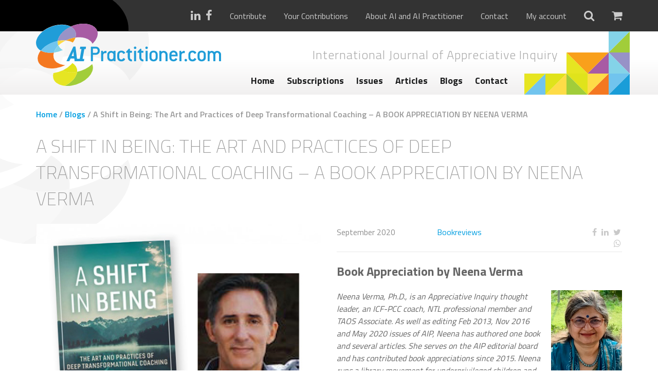

--- FILE ---
content_type: text/html; charset=UTF-8
request_url: https://aipractitioner.com/2020/09/06/a-shift-in-being-the-art-and-practices-of-deep-transformational-coaching-a-book-appreciation-by-neena-verma/
body_size: 74949
content:

<!DOCTYPE html>
<html lang="en-US">
	<head>
		<meta charset="UTF-8" />
		<meta http-equiv="X-UA-Compatible" content="IE=edge">
		<meta name="viewport" content="width=device-width, initial-scale=1.0, maximum-scale=1.0, user-scalable=no">
		<meta name="google-site-verification" content="pV9b5d3Wv2Sgdt6PLsPjpi_MLgyCLPrQhyFxP-TA_MY" />
		
		<title>
    		    		    A Shift in Being: The Art and Practices of Deep Transformational Coaching – A BOOK APPRECIATION BY NEENA VERMA - AI Practitioner    				</title>
<link data-rocket-prefetch href="https://fonts.googleapis.com" rel="dns-prefetch">
<link data-rocket-prefetch href="https://www.google-analytics.com" rel="dns-prefetch">
<link data-rocket-prefetch href="https://www.googletagmanager.com" rel="dns-prefetch">
<link data-rocket-prefetch href="https://rec.getsmartlook.com" rel="dns-prefetch">
<link data-rocket-preload as="style" href="https://fonts.googleapis.com/css?family=Titillium%20Web%3A200%2C300%2C400%2C600%2C700&#038;display=swap" rel="preload">
<link href="https://fonts.googleapis.com/css?family=Titillium%20Web%3A200%2C300%2C400%2C600%2C700&#038;display=swap" media="print" onload="this.media=&#039;all&#039;" rel="stylesheet">
<noscript><link rel="stylesheet" href="https://fonts.googleapis.com/css?family=Titillium%20Web%3A200%2C300%2C400%2C600%2C700&#038;display=swap"></noscript><link rel="preload" data-rocket-preload as="image" href="https://aipractitioner.com/wp-content/uploads/2020/09/AIP009-blog-afbeeldingen-3.jpg" fetchpriority="high">
		
		<!--[if lt IE 9]>
	      <script src="https://oss.maxcdn.com/html5shiv/3.7.2/html5shiv.min.js"></script>
	      <script src="https://oss.maxcdn.com/respond/1.4.2/respond.min.js"></script>
	    <![endif]-->
		
	    <meta name='robots' content='index, follow, max-image-preview:large, max-snippet:-1, max-video-preview:-1' />

	<!-- This site is optimized with the Yoast SEO plugin v26.8 - https://yoast.com/product/yoast-seo-wordpress/ -->
	<link rel="canonical" href="https://aipractitioner.com/2020/09/06/a-shift-in-being-the-art-and-practices-of-deep-transformational-coaching-a-book-appreciation-by-neena-verma/" />
	<meta property="og:locale" content="en_US" />
	<meta property="og:type" content="article" />
	<meta property="og:title" content="A Shift in Being: The Art and Practices of Deep Transformational Coaching – A BOOK APPRECIATION BY NEENA VERMA - AI Practitioner" />
	<meta property="og:description" content="Book Appreciation by Neena Verma Neena Verma, Ph.D., is an Appreciative Inquiry thought leader, an ICF-PCC coach, NTL professional member and TAOS Associate. As well..." />
	<meta property="og:url" content="https://aipractitioner.com/2020/09/06/a-shift-in-being-the-art-and-practices-of-deep-transformational-coaching-a-book-appreciation-by-neena-verma/" />
	<meta property="og:site_name" content="AI Practitioner" />
	<meta property="article:published_time" content="2020-09-06T19:23:00+00:00" />
	<meta property="article:modified_time" content="2025-01-27T15:34:31+00:00" />
	<meta property="og:image" content="https://aipractitioner.com/wp-content/uploads/2020/09/AIP009-blog-afbeeldingen-3.jpg" />
	<meta property="og:image:width" content="600" />
	<meta property="og:image:height" content="453" />
	<meta property="og:image:type" content="image/jpeg" />
	<meta name="author" content="Gaby van de Schepop" />
	<meta name="twitter:card" content="summary_large_image" />
	<meta name="twitter:label1" content="Written by" />
	<meta name="twitter:data1" content="Gaby van de Schepop" />
	<meta name="twitter:label2" content="Est. reading time" />
	<meta name="twitter:data2" content="6 minutes" />
	<script type="application/ld+json" class="yoast-schema-graph">{"@context":"https://schema.org","@graph":[{"@type":"Article","@id":"https://aipractitioner.com/2020/09/06/a-shift-in-being-the-art-and-practices-of-deep-transformational-coaching-a-book-appreciation-by-neena-verma/#article","isPartOf":{"@id":"https://aipractitioner.com/2020/09/06/a-shift-in-being-the-art-and-practices-of-deep-transformational-coaching-a-book-appreciation-by-neena-verma/"},"author":{"name":"Gaby van de Schepop","@id":"https://aipractitioner.com/#/schema/person/386a960e829acebff759b4de2d1d4ef1"},"headline":"A Shift in Being: The Art and Practices of Deep Transformational Coaching – A BOOK APPRECIATION BY NEENA VERMA","datePublished":"2020-09-06T19:23:00+00:00","dateModified":"2025-01-27T15:34:31+00:00","mainEntityOfPage":{"@id":"https://aipractitioner.com/2020/09/06/a-shift-in-being-the-art-and-practices-of-deep-transformational-coaching-a-book-appreciation-by-neena-verma/"},"wordCount":1280,"commentCount":0,"image":{"@id":"https://aipractitioner.com/2020/09/06/a-shift-in-being-the-art-and-practices-of-deep-transformational-coaching-a-book-appreciation-by-neena-verma/#primaryimage"},"thumbnailUrl":"https://aipractitioner.com/wp-content/uploads/2020/09/AIP009-blog-afbeeldingen-3.jpg","articleSection":["Bookreviews"],"inLanguage":"en-US","potentialAction":[{"@type":"CommentAction","name":"Comment","target":["https://aipractitioner.com/2020/09/06/a-shift-in-being-the-art-and-practices-of-deep-transformational-coaching-a-book-appreciation-by-neena-verma/#respond"]}]},{"@type":"WebPage","@id":"https://aipractitioner.com/2020/09/06/a-shift-in-being-the-art-and-practices-of-deep-transformational-coaching-a-book-appreciation-by-neena-verma/","url":"https://aipractitioner.com/2020/09/06/a-shift-in-being-the-art-and-practices-of-deep-transformational-coaching-a-book-appreciation-by-neena-verma/","name":"A Shift in Being: The Art and Practices of Deep Transformational Coaching – A BOOK APPRECIATION BY NEENA VERMA - AI Practitioner","isPartOf":{"@id":"https://aipractitioner.com/#website"},"primaryImageOfPage":{"@id":"https://aipractitioner.com/2020/09/06/a-shift-in-being-the-art-and-practices-of-deep-transformational-coaching-a-book-appreciation-by-neena-verma/#primaryimage"},"image":{"@id":"https://aipractitioner.com/2020/09/06/a-shift-in-being-the-art-and-practices-of-deep-transformational-coaching-a-book-appreciation-by-neena-verma/#primaryimage"},"thumbnailUrl":"https://aipractitioner.com/wp-content/uploads/2020/09/AIP009-blog-afbeeldingen-3.jpg","datePublished":"2020-09-06T19:23:00+00:00","dateModified":"2025-01-27T15:34:31+00:00","author":{"@id":"https://aipractitioner.com/#/schema/person/386a960e829acebff759b4de2d1d4ef1"},"breadcrumb":{"@id":"https://aipractitioner.com/2020/09/06/a-shift-in-being-the-art-and-practices-of-deep-transformational-coaching-a-book-appreciation-by-neena-verma/#breadcrumb"},"inLanguage":"en-US","potentialAction":[{"@type":"ReadAction","target":["https://aipractitioner.com/2020/09/06/a-shift-in-being-the-art-and-practices-of-deep-transformational-coaching-a-book-appreciation-by-neena-verma/"]}]},{"@type":"ImageObject","inLanguage":"en-US","@id":"https://aipractitioner.com/2020/09/06/a-shift-in-being-the-art-and-practices-of-deep-transformational-coaching-a-book-appreciation-by-neena-verma/#primaryimage","url":"https://aipractitioner.com/wp-content/uploads/2020/09/AIP009-blog-afbeeldingen-3.jpg","contentUrl":"https://aipractitioner.com/wp-content/uploads/2020/09/AIP009-blog-afbeeldingen-3.jpg","width":600,"height":453},{"@type":"BreadcrumbList","@id":"https://aipractitioner.com/2020/09/06/a-shift-in-being-the-art-and-practices-of-deep-transformational-coaching-a-book-appreciation-by-neena-verma/#breadcrumb","itemListElement":[{"@type":"ListItem","position":1,"name":"Home","item":"https://aipractitioner.com/"},{"@type":"ListItem","position":2,"name":"Blogs","item":"https://aipractitioner.com/blogs/"},{"@type":"ListItem","position":3,"name":"A Shift in Being: The Art and Practices of Deep Transformational Coaching – A BOOK APPRECIATION BY NEENA VERMA"}]},{"@type":"WebSite","@id":"https://aipractitioner.com/#website","url":"https://aipractitioner.com/","name":"AI Practitioner","description":"International Journal of Appreciative Inquiry","potentialAction":[{"@type":"SearchAction","target":{"@type":"EntryPoint","urlTemplate":"https://aipractitioner.com/?s={search_term_string}"},"query-input":{"@type":"PropertyValueSpecification","valueRequired":true,"valueName":"search_term_string"}}],"inLanguage":"en-US"},{"@type":"Person","@id":"https://aipractitioner.com/#/schema/person/386a960e829acebff759b4de2d1d4ef1","name":"Gaby van de Schepop","image":{"@type":"ImageObject","inLanguage":"en-US","@id":"https://aipractitioner.com/#/schema/person/image/","url":"https://secure.gravatar.com/avatar/281a6b2573a41218807a43939fcc4a0c4b0bf92d1ceac20a63a3063e96a68385?s=96&d=mm&r=g","contentUrl":"https://secure.gravatar.com/avatar/281a6b2573a41218807a43939fcc4a0c4b0bf92d1ceac20a63a3063e96a68385?s=96&d=mm&r=g","caption":"Gaby van de Schepop"},"url":"https://aipractitioner.com/author/gaby/"}]}</script>
	<!-- / Yoast SEO plugin. -->


<link rel='dns-prefetch' href='//www.googletagmanager.com' />
<link rel='dns-prefetch' href='//fonts.googleapis.com' />
<link href='https://fonts.gstatic.com' crossorigin rel='preconnect' />
<link rel="alternate" type="application/rss+xml" title="AI Practitioner &raquo; A Shift in Being: The Art and Practices of Deep Transformational Coaching – A BOOK APPRECIATION BY NEENA VERMA Comments Feed" href="https://aipractitioner.com/2020/09/06/a-shift-in-being-the-art-and-practices-of-deep-transformational-coaching-a-book-appreciation-by-neena-verma/feed/" />
<link rel="alternate" title="oEmbed (JSON)" type="application/json+oembed" href="https://aipractitioner.com/wp-json/oembed/1.0/embed?url=https%3A%2F%2Faipractitioner.com%2F2020%2F09%2F06%2Fa-shift-in-being-the-art-and-practices-of-deep-transformational-coaching-a-book-appreciation-by-neena-verma%2F" />
<link rel="alternate" title="oEmbed (XML)" type="text/xml+oembed" href="https://aipractitioner.com/wp-json/oembed/1.0/embed?url=https%3A%2F%2Faipractitioner.com%2F2020%2F09%2F06%2Fa-shift-in-being-the-art-and-practices-of-deep-transformational-coaching-a-book-appreciation-by-neena-verma%2F&#038;format=xml" />
<style id='wp-img-auto-sizes-contain-inline-css' type='text/css'>
img:is([sizes=auto i],[sizes^="auto," i]){contain-intrinsic-size:3000px 1500px}
/*# sourceURL=wp-img-auto-sizes-contain-inline-css */
</style>
<style id='wp-emoji-styles-inline-css' type='text/css'>

	img.wp-smiley, img.emoji {
		display: inline !important;
		border: none !important;
		box-shadow: none !important;
		height: 1em !important;
		width: 1em !important;
		margin: 0 0.07em !important;
		vertical-align: -0.1em !important;
		background: none !important;
		padding: 0 !important;
	}
/*# sourceURL=wp-emoji-styles-inline-css */
</style>
<link data-minify="1" rel='stylesheet' id='currency_converter_styles-css' href='https://aipractitioner.com/wp-content/cache/min/1/wp-content/plugins/woocommerce-currency-converter-widget/assets/css/converter.css?ver=1756737042' type='text/css' media='all' />
<link data-minify="1" rel='stylesheet' id='follow-up-emails-css' href='https://aipractitioner.com/wp-content/cache/min/1/wp-content/plugins/woocommerce-follow-up-emails/templates/followups.css?ver=1756737042' type='text/css' media='all' />
<style id='woocommerce-inline-inline-css' type='text/css'>
.woocommerce form .form-row .required { visibility: visible; }
/*# sourceURL=woocommerce-inline-inline-css */
</style>
<link data-minify="1" rel='stylesheet' id='brands-styles-css' href='https://aipractitioner.com/wp-content/cache/min/1/wp-content/plugins/woocommerce/assets/css/brands.css?ver=1756737042' type='text/css' media='all' />
<link rel='stylesheet' id='wc-memberships-frontend-css' href='https://aipractitioner.com/wp-content/plugins/woocommerce-memberships/assets/css/frontend/wc-memberships-frontend.min.css?ver=1.27.3' type='text/css' media='all' />
<link rel='stylesheet' id='bootstrap-css' href='https://aipractitioner.com/wp-content/themes/aipractitioner/css/bootstrap.min.css?ver=3.3.5' type='text/css' media='all' />
<link data-minify="1" rel='stylesheet' id='font-awesome-css' href='https://aipractitioner.com/wp-content/cache/min/1/wp-content/themes/aipractitioner/css/font-awesome.min.css?ver=1756737042' type='text/css' media='all' />

<link rel='stylesheet' id='chosen-css' href='https://aipractitioner.com/wp-content/themes/aipractitioner/css/chosen.min.css?ver=1.1.0' type='text/css' media='all' />
<link data-minify="1" rel='stylesheet' id='custom-forms-css' href='https://aipractitioner.com/wp-content/cache/min/1/wp-content/themes/aipractitioner/css/forms.css?ver=1756737042' type='text/css' media='all' />
<link data-minify="1" rel='stylesheet' id='custom-nav-css' href='https://aipractitioner.com/wp-content/cache/min/1/wp-content/themes/aipractitioner/css/nav.css?ver=1756737042' type='text/css' media='all' />
<link data-minify="1" rel='stylesheet' id='nivo-css-css' href='https://aipractitioner.com/wp-content/cache/min/1/wp-content/themes/aipractitioner/nivo-lightbox/nivo-lightbox.css?ver=1756737042' type='text/css' media='all' />
<link data-minify="1" rel='stylesheet' id='nivo-default-css' href='https://aipractitioner.com/wp-content/cache/min/1/wp-content/themes/aipractitioner/nivo-lightbox/themes/default/default.css?ver=1756737042' type='text/css' media='all' />
<link data-minify="1" rel='stylesheet' id='style-custom-css' href='https://aipractitioner.com/wp-content/cache/min/1/wp-content/themes/aipractitioner/style.css?ver=1756737042' type='text/css' media='all' />
<link rel='stylesheet' id='mollie-applepaydirect-css' href='https://aipractitioner.com/wp-content/plugins/mollie-payments-for-woocommerce/public/css/mollie-applepaydirect.min.css?ver=1762778136' type='text/css' media='screen' />
<script type="text/javascript" id="woocommerce-google-analytics-integration-gtag-js-after">
/* <![CDATA[ */
/* Google Analytics for WooCommerce (gtag.js) */
					window.dataLayer = window.dataLayer || [];
					function gtag(){dataLayer.push(arguments);}
					// Set up default consent state.
					for ( const mode of [{"analytics_storage":"denied","ad_storage":"denied","ad_user_data":"denied","ad_personalization":"denied","region":["AT","BE","BG","HR","CY","CZ","DK","EE","FI","FR","DE","GR","HU","IS","IE","IT","LV","LI","LT","LU","MT","NL","NO","PL","PT","RO","SK","SI","ES","SE","GB","CH"]}] || [] ) {
						gtag( "consent", "default", { "wait_for_update": 500, ...mode } );
					}
					gtag("js", new Date());
					gtag("set", "developer_id.dOGY3NW", true);
					gtag("config", "UA-65069155-21", {"track_404":false,"allow_google_signals":true,"logged_in":false,"linker":{"domains":[],"allow_incoming":false},"custom_map":{"dimension1":"logged_in"}});
//# sourceURL=woocommerce-google-analytics-integration-gtag-js-after
/* ]]> */
</script>
<script type="text/javascript" src="https://aipractitioner.com/wp-includes/js/jquery/jquery.min.js?ver=3.7.1" id="jquery-core-js"></script>
<script type="text/javascript" src="https://aipractitioner.com/wp-includes/js/jquery/jquery-migrate.min.js?ver=3.4.1" id="jquery-migrate-js"></script>
<script type="text/javascript" id="fue-account-subscriptions-js-extra">
/* <![CDATA[ */
var FUE = {"ajaxurl":"https://aipractitioner.com/wp-admin/admin-ajax.php","ajax_loader":"https://aipractitioner.com/wp-content/plugins/woocommerce-follow-up-emails/templates/images/ajax-loader.gif"};
//# sourceURL=fue-account-subscriptions-js-extra
/* ]]> */
</script>
<script data-minify="1" type="text/javascript" src="https://aipractitioner.com/wp-content/cache/min/1/wp-content/plugins/woocommerce-follow-up-emails/templates/js/fue-account-subscriptions.js?ver=1756737042" id="fue-account-subscriptions-js"></script>
<script type="text/javascript" src="https://aipractitioner.com/wp-content/plugins/woocommerce/assets/js/jquery-cookie/jquery.cookie.min.js?ver=1.4.1-wc.10.3.7" id="wc-jquery-cookie-js" defer="defer" data-wp-strategy="defer"></script>
<script type="text/javascript" src="https://aipractitioner.com/wp-content/plugins/woocommerce/assets/js/jquery-blockui/jquery.blockUI.min.js?ver=2.7.0-wc.10.3.7" id="wc-jquery-blockui-js" defer="defer" data-wp-strategy="defer"></script>
<script type="text/javascript" id="wc-add-to-cart-js-extra">
/* <![CDATA[ */
var wc_add_to_cart_params = {"ajax_url":"/wp-admin/admin-ajax.php","wc_ajax_url":"/?wc-ajax=%%endpoint%%","i18n_view_cart":"View cart","cart_url":"https://aipractitioner.com/cart/","is_cart":"","cart_redirect_after_add":"yes"};
//# sourceURL=wc-add-to-cart-js-extra
/* ]]> */
</script>
<script type="text/javascript" src="https://aipractitioner.com/wp-content/plugins/woocommerce/assets/js/frontend/add-to-cart.min.js?ver=10.3.7" id="wc-add-to-cart-js" defer="defer" data-wp-strategy="defer"></script>
<script type="text/javascript" src="https://aipractitioner.com/wp-content/plugins/woocommerce/assets/js/js-cookie/js.cookie.min.js?ver=2.1.4-wc.10.3.7" id="wc-js-cookie-js" defer="defer" data-wp-strategy="defer"></script>
<script type="text/javascript" id="woocommerce-js-extra">
/* <![CDATA[ */
var woocommerce_params = {"ajax_url":"/wp-admin/admin-ajax.php","wc_ajax_url":"/?wc-ajax=%%endpoint%%","i18n_password_show":"Show password","i18n_password_hide":"Hide password"};
//# sourceURL=woocommerce-js-extra
/* ]]> */
</script>
<script type="text/javascript" src="https://aipractitioner.com/wp-content/plugins/woocommerce/assets/js/frontend/woocommerce.min.js?ver=10.3.7" id="woocommerce-js" defer="defer" data-wp-strategy="defer"></script>
<link rel="https://api.w.org/" href="https://aipractitioner.com/wp-json/" /><link rel="alternate" title="JSON" type="application/json" href="https://aipractitioner.com/wp-json/wp/v2/posts/19052" /><link rel="EditURI" type="application/rsd+xml" title="RSD" href="https://aipractitioner.com/xmlrpc.php?rsd" />
<meta name="generator" content="WordPress 6.9" />
<meta name="generator" content="WooCommerce 10.3.7" />
<link rel='shortlink' href='https://aipractitioner.com/?p=19052' />
<script>document.documentElement.className += " js";</script>
	<noscript><style>.woocommerce-product-gallery{ opacity: 1 !important; }</style></noscript>
	<link rel="icon" href="https://aipractitioner.com/wp-content/uploads/2016/04/cropped-favicon-aipractitioner-32x32.png" sizes="32x32" />
<link rel="icon" href="https://aipractitioner.com/wp-content/uploads/2016/04/cropped-favicon-aipractitioner-192x192.png" sizes="192x192" />
<link rel="apple-touch-icon" href="https://aipractitioner.com/wp-content/uploads/2016/04/cropped-favicon-aipractitioner-180x180.png" />
<meta name="msapplication-TileImage" content="https://aipractitioner.com/wp-content/uploads/2016/04/cropped-favicon-aipractitioner-270x270.png" />
		<style type="text/css" id="wp-custom-css">
			.frm_verify {
	display: none;
}		</style>
		<noscript><style id="rocket-lazyload-nojs-css">.rll-youtube-player, [data-lazy-src]{display:none !important;}</style></noscript>	
	    
	    <noscript>
            <style>#top .extra-nav ul li:hover ul { display: block; }</style>
        </noscript>
        
        
        <!-- Google Tag Manager -->
        <script>(function(w,d,s,l,i){w[l]=w[l]||[];w[l].push({'gtm.start':
                    new Date().getTime(),event:'gtm.js'});var f=d.getElementsByTagName(s)[0],
                                                              j=d.createElement(s),dl=l!='dataLayer'?'&l='+l:'';j.async=true;j.src=
                'https://www.googletagmanager.com/gtm.js?id='+i+dl;f.parentNode.insertBefore(j,f);
            })(window,document,'script','dataLayer','GTM-5XQMDMJ');</script>
        <!-- End Google Tag Manager -->
	<link data-minify="1" rel='stylesheet' id='wc-blocks-style-css' href='https://aipractitioner.com/wp-content/cache/min/1/wp-content/plugins/woocommerce/assets/client/blocks/wc-blocks.css?ver=1756737042' type='text/css' media='all' />
<style id="rocket-lazyrender-inline-css">[data-wpr-lazyrender] {content-visibility: auto;}</style><meta name="generator" content="WP Rocket 3.20.1.2" data-wpr-features="wpr_minify_js wpr_lazyload_images wpr_lazyload_iframes wpr_preconnect_external_domains wpr_automatic_lazy_rendering wpr_oci wpr_minify_css wpr_desktop" /></head>
	
	<body>
        <!-- Google Tag Manager (noscript) -->
        <noscript><iframe src="https://www.googletagmanager.com/ns.html?id=GTM-5XQMDMJ"
                          height="0" width="0" style="display:none;visibility:hidden"></iframe></noscript>
        <!-- End Google Tag Manager (noscript) -->
	    <section  id="wrap">
    	    
    	    <section  id="top">
        	    <aside id="searchform">
    <section  class="container">
        <section  class="row">
        	<section class="col-xs-12 col-sm-12 col-md-12 col-lg-12">
            	<form action="https://aipractitioner.com" method="get">
                        <input type="text" class="field" name="s" id="s" value="" placeholder="Search...">
                        <input type="submit" value="&#xf105;" id="searchsubmit" />
                </form>
        	</section>
        </section>
    </section>
</aside>        	    <div  class="extra-nav">
            	    <section  class="container">
                	    <img src="https://aipractitioner.com/wp-content/themes/aipractitioner/images/logo-shadow-1.svg" class="shadow" />
            	        <section  class="row">
            	            <section class="col-xs-12 col-sm-12 col-md-12 col-lg-12 text-right">
                                <ul>
                                    <div class="socialmedia">
                                        <li class="icon"><a href="https://www.linkedin.com/company/2358941?trk=tyah&trkInfo=clickedVertical%3Acompany%2CclickedEntityId%3A2358941%2Cidx%3A2-1-2%2CtarId%3A1461924894069%2Ctas%3Aai%20pra" target="_blank"><i class="fa fa-linkedin" aria-hidden="true"></i></a></li><li class="icon"><a href="https://www.facebook.com/aipractitioner/" target="_blank"><i class="fa fa-facebook" aria-hidden="true"></i></a></li>                                    </div>
                                    
                                    <div class="hidden-xs extraNav">
                                	    <li id="menu-item-17804" class="menu-item menu-item-type-post_type menu-item-object-page menu-item-17804"><a href="https://aipractitioner.com/contribute/">Contribute</a></li>
<li id="menu-item-20121" class="menu-item menu-item-type-post_type menu-item-object-page menu-item-20121"><a href="https://aipractitioner.com/your-contributions/">Your Contributions</a></li>
<li id="menu-item-2403" class="menu-item menu-item-type-post_type menu-item-object-page menu-item-2403"><a href="https://aipractitioner.com/about-us/">About AI and AI Practitioner</a></li>
<li id="menu-item-2402" class="menu-item menu-item-type-post_type menu-item-object-page menu-item-2402"><a href="https://aipractitioner.com/contact/">Contact</a></li>
                                        
                                            <li><a href="https://aipractitioner.com/my-account/">My account</a></li>
                                        
                                    </div>
                                    
                                    <li class="icon search">
                                        <a href="#search"><i class="fa fa-search"></i></a>
                                    </li>
                                    
                                    <li class="icon">
                                        <a href="https://aipractitioner.com/cart/" class="cart-link">
                                            <i class="fa fa-shopping-cart"></i>
                                                                                        
                                        </a>
                                    </li>
                        	    </ul>
            	            </section>
            	        </section>
            	    </section>
            	    
        	    </div>
        	    <div  class="top-container">
            	    <section class="container">
                	    
                	    <img src="https://aipractitioner.com/wp-content/themes/aipractitioner/images/logo-shadow-2.svg" class="shadow" />
                	    
                	    <img src="https://aipractitioner.com/wp-content/themes/aipractitioner/images/iconblocks.svg" class="blocks" />
                	    
            	        <section class="row">
                	        <section class="col-xs-12 col-sm-4 col-md-4 col-lg-4">
                    	        <a href="https://aipractitioner.com" class="logo">
                        	        <img src="https://aipractitioner.com/wp-content/themes/aipractitioner/images/ai-practitioner.svg" alt="AI Practitioner" />
                        	    </a>
                	        </section>
                	        
            	            <section class="col-xs-12 col-sm-8 col-md-7 col-lg-6">
                	            
                	            <div class="site-description"><h2>International Journal of Appreciative Inquiry</h2></div>
                	            
                    	        <div class="showmenu">
                        	        Menu <i class="fa fa-bars"></i>
                    	        </div>
                    	        <nav class="text-center">
                        	       
                        	        <ul class="hidden-xs" data-breakpoint="767">
                            	        <li id="menu-item-2419" class="menu-item menu-item-type-post_type menu-item-object-page menu-item-home menu-item-2419"><a href="https://aipractitioner.com/">Home</a></li>
<li id="menu-item-19074" class="menu-item menu-item-type-custom menu-item-object-custom menu-item-19074"><a href="https://aipractitioner.com/store/subscriptions/">Subscriptions</a></li>
<li id="menu-item-2554" class="menu-item menu-item-type-taxonomy menu-item-object-product_cat menu-item-2554"><a href="https://aipractitioner.com/store/issues/">Issues</a></li>
<li id="menu-item-2553" class="menu-item menu-item-type-taxonomy menu-item-object-product_cat menu-item-2553"><a href="https://aipractitioner.com/store/articles/">Articles</a></li>
<li id="menu-item-2395" class="menu-item menu-item-type-post_type menu-item-object-page current_page_parent menu-item-2395"><a href="https://aipractitioner.com/blogs/">Blogs</a></li>
<li id="menu-item-19076" class="menu-item menu-item-type-post_type menu-item-object-page menu-item-19076"><a href="https://aipractitioner.com/contact/">Contact</a></li>
                        	        </ul>
                                </nav>
                            </section>
                        </section>
                    </section>
        	    </div>
    	    </section>
        	    
            <nav class="hidden-sm hidden-md hidden-lg">
                <div class="menu">
        	        <ul data-breakpoint="767">
            	        <li class="menu-item menu-item-type-post_type menu-item-object-page menu-item-home menu-item-2419"><a href="https://aipractitioner.com/">Home</a></li>
<li class="menu-item menu-item-type-custom menu-item-object-custom menu-item-19074"><a href="https://aipractitioner.com/store/subscriptions/">Subscriptions</a></li>
<li class="menu-item menu-item-type-taxonomy menu-item-object-product_cat menu-item-2554"><a href="https://aipractitioner.com/store/issues/">Issues</a></li>
<li class="menu-item menu-item-type-taxonomy menu-item-object-product_cat menu-item-2553"><a href="https://aipractitioner.com/store/articles/">Articles</a></li>
<li class="menu-item menu-item-type-post_type menu-item-object-page current_page_parent menu-item-2395"><a href="https://aipractitioner.com/blogs/">Blogs</a></li>
<li class="menu-item menu-item-type-post_type menu-item-object-page menu-item-19076"><a href="https://aipractitioner.com/contact/">Contact</a></li>
                        <div class="m-extra-nav hidden-sm hidden-md hidden-lg">
                            <li class="menu-item menu-item-type-post_type menu-item-object-page menu-item-17804"><a href="https://aipractitioner.com/contribute/">Contribute</a></li>
<li class="menu-item menu-item-type-post_type menu-item-object-page menu-item-20121"><a href="https://aipractitioner.com/your-contributions/">Your Contributions</a></li>
<li class="menu-item menu-item-type-post_type menu-item-object-page menu-item-2403"><a href="https://aipractitioner.com/about-us/">About AI and AI Practitioner</a></li>
<li class="menu-item menu-item-type-post_type menu-item-object-page menu-item-2402"><a href="https://aipractitioner.com/contact/">Contact</a></li>
                            
                                <li><a href="https://aipractitioner.com/my-account/">My account</a></li>
                        </div>
        	        </ul>
                </div>
            </nav>
                                    
    	    <div  class="hidden-xs container" id="page-shadow-container">
        	    <img src="https://aipractitioner.com/wp-content/themes/aipractitioner/images/logo-shadow-2.svg" class="shadow" />
    	    </div>    
    <div  class="content-container" id="single-blog">
        <section class="container">
            <section class="row">
                <article class="col-xs-12 col-sm-12 col-md-12 col-lg-12">	
                    <p id="breadcrumbs"><span><span><a href="https://aipractitioner.com/">Home</a></span> / <span><a href="https://aipractitioner.com/blogs/">Blogs</a></span> / <span class="breadcrumb_last" aria-current="page">A Shift in Being: The Art and Practices of Deep Transformational Coaching – A BOOK APPRECIATION BY NEENA VERMA</span></span></p>                    
                    <h1>A Shift in Being: The Art and Practices of Deep Transformational Coaching – A BOOK APPRECIATION BY NEENA VERMA</h1>
                </article>
            </section>
            
                        <section class="row">
                                    <aside class="col-xs-12 col-sm-4 col-md-6 col-lg-6">	                        
                        <img fetchpriority="high" src="https://aipractitioner.com/wp-content/uploads/2020/09/AIP009-blog-afbeeldingen-3.jpg" alt="A Shift in Being: The Art and Practices of Deep Transformational Coaching – A BOOK APPRECIATION BY NEENA VERMA" />
                    </aside>
                                <section class="col-xs-12 col-sm-8 col-md-6 col-lg-6">	
                    
                                                                                            
                        <div class="post-meta single-post-meta">
                            <section class="row">
                                <section class="col-xs-12 col-sm-12 col-md-4 col-lg-4">
                                    September 2020                                </section>
                                <section class="col-xs-12 col-sm-12 col-md-4 col-lg-4">
                                                                            <a href="https://aipractitioner.com/blogs/?category=bookreviews">
                                            Bookreviews                                        </a>
                                                                    </section>
                                <section class="col-xs-12 col-sm-12 col-md-4 col-lg-4">
                                    <aside class="page-social">
    <a
        href="https://www.facebook.com/sharer/sharer.php?u=https://aipractitioner.com/2020/09/06/a-shift-in-being-the-art-and-practices-of-deep-transformational-coaching-a-book-appreciation-by-neena-verma/&display=popup"
        onclick="window.open(this.href, 'mywin', 'left=20,top=20,width=500,height=500,toolbar=1,resizable=0'); return false;"
        aria-label="Deel op Facebook"><i class="fa fa-facebook" role="presentation"></i></a>
    <a
        href="http://www.linkedin.com/shareArticle?mini=true&url=https://aipractitioner.com/2020/09/06/a-shift-in-being-the-art-and-practices-of-deep-transformational-coaching-a-book-appreciation-by-neena-verma/&title=A Shift in Being: The Art and Practices of Deep Transformational Coaching – A BOOK APPRECIATION BY NEENA VERMA&summary=%20https://aipractitioner.com/2020/09/06/a-shift-in-being-the-art-and-practices-of-deep-transformational-coaching-a-book-appreciation-by-neena-verma/"
        onclick="window.open(this.href, 'mywin', 'left=20,top=20,width=500,height=500,toolbar=1,resizable=0'); return false;"
        aria-label="Deel op LinkedIn"><i class="fa fa-linkedin" role="presentation"></i></a>
    <a
        href="https://twitter.com/intent/tweet?original_referer=https://www.facebook.com/sharer/sharer.php?u=https://aipractitioner.com/2020/09/06/a-shift-in-being-the-art-and-practices-of-deep-transformational-coaching-a-book-appreciation-by-neena-verma/&source=tweetbutton&text=A Shift in Being: The Art and Practices of Deep Transformational Coaching – A BOOK APPRECIATION BY NEENA VERMA%20https://aipractitioner.com/2020/09/06/a-shift-in-being-the-art-and-practices-of-deep-transformational-coaching-a-book-appreciation-by-neena-verma/&hashtags="
        onclick="window.open(this.href, 'mywin', 'left=20,top=20,width=500,height=500,toolbar=1,resizable=0'); return false;"
        aria-label="Deel op Twitter"><i class="fa fa-twitter" role="presentation"></i></a>
    <a
        href="whatsapp://send?text=A+Shift+in+Being%3A+The+Art+and+Practices+of+Deep+Transformational+Coaching+%E2%80%93+A+BOOK+APPRECIATION+BY+NEENA+VERMA+-+AI+Practitioner%3A+https%3A%2F%2Faipractitioner.com%2F2020%2F09%2F06%2Fa-shift-in-being-the-art-and-practices-of-deep-transformational-coaching-a-book-appreciation-by-neena-verma%2F"
        data-text="A Shift in Being: The Art and Practices of Deep Transformational Coaching – A BOOK APPRECIATION BY NEENA VERMA - AI Practitioner: https://aipractitioner.com/2020/09/06/a-shift-in-being-the-art-and-practices-of-deep-transformational-coaching-a-book-appreciation-by-neena-verma/"
        data-href=""
        style="display: block"
        target="_top"
        onclick="window.parent.null"
        class="whatsapp"
        aria-label="Deel op WhatsApp"><i class="fa fa-whatsapp" role="presentation"></i></a>
</aside>                                </section>
                            </section>
                         </div>
    
                        <h2 class="p1">Book Appreciation by Neena Verma</h2>
<p class="p2"><span class="s2"><em><img decoding="async" class="wp-image-19080 alignright" src="data:image/svg+xml,%3Csvg%20xmlns='http://www.w3.org/2000/svg'%20viewBox='0%200%20138%20194'%3E%3C/svg%3E" alt="" width="138" height="194" data-lazy-srcset="https://aipractitioner.com/wp-content/uploads/2020/09/Neena-Verma_Photo-214x300.jpeg 214w, https://aipractitioner.com/wp-content/uploads/2020/09/Neena-Verma_Photo-600x840.jpeg 600w, https://aipractitioner.com/wp-content/uploads/2020/09/Neena-Verma_Photo.jpeg 721w" data-lazy-sizes="(max-width: 138px) 100vw, 138px" data-lazy-src="https://aipractitioner.com/wp-content/uploads/2020/09/Neena-Verma_Photo-214x300.jpeg" /><noscript><img decoding="async" class="wp-image-19080 alignright" src="https://aipractitioner.com/wp-content/uploads/2020/09/Neena-Verma_Photo-214x300.jpeg" alt="" width="138" height="194" srcset="https://aipractitioner.com/wp-content/uploads/2020/09/Neena-Verma_Photo-214x300.jpeg 214w, https://aipractitioner.com/wp-content/uploads/2020/09/Neena-Verma_Photo-600x840.jpeg 600w, https://aipractitioner.com/wp-content/uploads/2020/09/Neena-Verma_Photo.jpeg 721w" sizes="(max-width: 138px) 100vw, 138px" /></noscript><i>Neena Verma, Ph.D., is an Appreciative Inquiry thought leader, an ICF-PCC coach, NTL professional member and TAOS Associate. As well as editing Feb 2013, Nov 2016 and May 2020 issues of AIP, Neena has authored one book and several articles. She serves on the AIP editorial board and has contributed book appreciations since 2015. Neena runs a library movement for underprivileged children and volunteers for various social causes.</i><br />
</em></span></p>
<p><a href="https://aipractitioner.com/wp-content/uploads/2020/09/aip-sept-20-generative-journalism-book-appreciation.pdf"><strong>DOWNLOAD THE FULL ARTICLE.</strong></a></p>
<p class="p1"><span class="s1"><b>A Shift in Being:<br />
The Art and Practices of Deep Transformational Coaching</b></span></p>
<p class="p2"><b>By Leon VanderPol</b></p>
<p class="p2"><b>Imaginal Light Publishing, 2019</b></p>
<p class="p2"><b>ISBN – 978-0-374-53221-5</b></p>
<p class="p2">Google for “coaching + transformation”, and you get 10,70,000 results. Searching the same key words on Amazon returns 5000 results. With such an overwhelming array of material on coaching and transformation, one really needs a compelling reason to talk about <i>A Shift in Being</i>, yet another book on coaching and transformation. The book, I must say, offers more than one.</p>
<p class="p2"><i>A Shift in Being</i> by Leon Vanderpol shepherds the reader gently into the realm of deep consciousness, far beyond the familiar narrative of transformation. This book is about the way to and journey of transformation that comes from deep awakening and truly profound shifts at a “being” level. It is unique in the way it affirms the call and promise of coaching to facilitate deep transformation and consciousness, at not just psychological but also at existential and spiritual levels, although a more popular focus of coaching remains breakthroughs, solutions or possibility alternatives.</p>
<p class="p1"><span class="s1"><b>An expansive offer</b></span></p>
<p class="p2">One of the most transformative lessons this book offers is that transformation enables transformation, thereby encouraging coaches to be on an ongoing transformative journey themselves. To his credit, the author acknowledges the significance and value of transactional coaching, which focusses on helping clients work their way towards tangible solutions and goals.</p>
<p class="p2">He explains that while transactional and transformational coaching may be on opposite ends of the coaching continuum, they do overlap, and it is often in this intersecting space that many coaches help their clients find transformative solutions for even transactional goals and problems. His focus, though, remains what he calls “being-focused” (transformational) coaching which works at deeper-than-surface level, affirms the simultaneity of shadow and light, engages the core, and “illuminates the inner operating system”.</p>
<p class="p2">The author draws from Alan Seale’s <i>four levels of engagement</i> (drama, situation, choice and opportunity) to underline that transformation begins when we start engaging at choice level and finds a way to embody a shift-in-being when we work at the opportunity level, seeking and embracing the gift of what is yet unfolding.</p>
<p class="p2">The author contends that the journey of transformation essentially happens at being level. The challenge lies in being willing and able to coach at this level, since the preferred and more common domain of coaching is the conscious mind, not the realm of deeper consciousness itself. The author explains his point with a not-so-commonly known interpretation of the famous caterpillar-to-butterfly metamorphosis: even as the decaying cells of the caterpillar are turning into a primordial goo, its disintegrating immune system puts up a fight with the emergent cells that will eventually take birth as a butterfly, perceiving the latter to be an enemy. The emergent cells, in contrast, are focused on “imagining” the possible, thereby earning the name of imaginal cells. Even in dying, the decaying immune system of caterpillar fights to resist the emergence of these imaginal cells; yet the butterfly emerges because imaginal cells choose to stay and create a new form of life.</p>
<p class="p2">The author uses this analogy of metamorphosis to emphasise that transformation happens when one is able to affirm simultaneously that which is dissolving and which is emerging. Transformation, according to him, happens in the metamorphic space in between, where one experiences and endures “inner earthquake” and embraces the “impulse to transform” by choosing to embark on a heroic journey of self-discovery.</p>
<p class="p2">Building on Janet Hagberg’s model of <i>six stages of personal power </i>(powerlessness, power by association, power by achievement, power by reflection, power by purpose and power by wisdom), the author elaborates that one can “coach transformationally” anyone, irrespective of which personal power base they are at, shifting the focus of exploration from the situation to the choice level of engagement. But “coaching for transformation” calls for facing the “crisis of integrity” and seeking the pathway of awakening at the consciousness level. The personal power bases of reflection, purpose and wisdom serve immensely in this journey. That said, the author is quick to emphasise that the coach should be willing and able to meet and coach the client for what they are seeking – transactional breakthrough, transformational coaching even if around more tangible matters, or coaching for transformation, i.e., at the deep being level.</p>
<p class="p2">The author points out that transformation calls for the dual dynamics of “letting go” (dissolution) and “letting come” (emergence) to be honoured simultaneously, by working through the “personal gravity” of core limiting beliefs that need healing. He offers the framework of <i>six propelling engines </i>(spirit, spiritual energy, light of the self, inner attitudes, environment and transformative practice) that support movement towards renewal. Elaborating on the concept of “spiritual partnering” (relating with the intention to serve a higher purpose for both parties), the idea of “transformation enabling transformation” is re-emphasised to make the point that for a coach to be able to facilitate truly deep transformation it is immensely useful if the coach’s own transformative journey is ongoing.</p>
<p class="p2">The book culminates in the elaboration of nine practices of deep transformative coaching:</p>
<ol>
<li>Slowing it all down and syncing with the rhythm of life and spirit</li>
</ol>
<p class="p4">2. Releasing your agenda; and living your spiritual values</p>
<p class="p4">3. Nurturing a healing space</p>
<p class="p4">4. Letting there by silence</p>
<p class="p4">5. Coaching more from the heart, less from the head</p>
<p class="p4">6. Attuning to the client’s deeper sense of self and letting that lead</p>
<p class="p4">7. Expanding your capacity to be with pain and allow healing moments</p>
<p class="p4">8. Fostering the emergence of what wants to happen</p>
<p class="p4">9. Cultivating trust in the mystery and magic of transformation.</p>
<p class="p2">With stories, wisdom tips, inquiry pauses, reflective exercises and more, the reader is taken on an expansive journey of awakening deep consciousness. Whether a coach, a facilitator, or simply an attuned reader, you are likely to gain much at personal level from the evocative and engaging way in which the author nudges and guides you to meet your core self, and to engage with yourself at consciousness and higher-purpose levels.</p>
<p class="p1"><span class="s1"><b>As I close</b></span></p>
<p class="p2">I offer my appreciation for the author’s courage to integrate existential consciousness with a liberal helping of spiritual influence in creating a coaching model that is truly path-breaking. The model may not easily find favour with those who prefer to stick to the established norms and frameworks of coaching. However, if one comes across a coaching opportunity in the realm of deep healing and growth, this book has much to offer. The book may attract mixed views for its distinctive emphasis on matters of consciousness and spiritual partnering with the client. It is also likely to draw critical review from the research-evidence and academically rigorous points of view. For practitioners inclined toward deep transformational work, though, this book is an absolute delight.</p>
<p class="p7"><span class="s2"><b>Leon VanderPol</b></span></p>
<p class="p8">Leon VanderPol is an internationally recognizsd leader and master-teacher in the field of transformational coaching. Founder and director of the Centre for Transformational Coaching &amp; Living, Leon is an ICF credentialed professional certified coach. His writing, coaching and teaching transcend borders and cultures. Eloquent, thought-provoking and transformative, Leon is a sought-after coach and speaker. You may discover more about him at –</p>
<p class="p9"><a href="https://www.centerfortransformationalcoaching.com/leon-vanderpol-pcc/"><span class="s3">https://www.centerfortransformationalcoaching.com/leon-vanderpol-pcc/</span></a><span class="s4">.</span></p>
<p>&nbsp;</p>
                        
                        <div class="post-meta single-post-meta">
                            <section class="row">
                                <section class="col-xs-12 col-sm-12 col-md-4 col-lg-4 col-md-offset-8 col-lg-offset-8">
                                    <aside class="page-social">
    <a
        href="https://www.facebook.com/sharer/sharer.php?u=https://aipractitioner.com/2020/09/06/a-shift-in-being-the-art-and-practices-of-deep-transformational-coaching-a-book-appreciation-by-neena-verma/&display=popup"
        onclick="window.open(this.href, 'mywin', 'left=20,top=20,width=500,height=500,toolbar=1,resizable=0'); return false;"
        aria-label="Deel op Facebook"><i class="fa fa-facebook" role="presentation"></i></a>
    <a
        href="http://www.linkedin.com/shareArticle?mini=true&url=https://aipractitioner.com/2020/09/06/a-shift-in-being-the-art-and-practices-of-deep-transformational-coaching-a-book-appreciation-by-neena-verma/&title=A Shift in Being: The Art and Practices of Deep Transformational Coaching – A BOOK APPRECIATION BY NEENA VERMA&summary=%20https://aipractitioner.com/2020/09/06/a-shift-in-being-the-art-and-practices-of-deep-transformational-coaching-a-book-appreciation-by-neena-verma/"
        onclick="window.open(this.href, 'mywin', 'left=20,top=20,width=500,height=500,toolbar=1,resizable=0'); return false;"
        aria-label="Deel op LinkedIn"><i class="fa fa-linkedin" role="presentation"></i></a>
    <a
        href="https://twitter.com/intent/tweet?original_referer=https://www.facebook.com/sharer/sharer.php?u=https://aipractitioner.com/2020/09/06/a-shift-in-being-the-art-and-practices-of-deep-transformational-coaching-a-book-appreciation-by-neena-verma/&source=tweetbutton&text=A Shift in Being: The Art and Practices of Deep Transformational Coaching – A BOOK APPRECIATION BY NEENA VERMA%20https://aipractitioner.com/2020/09/06/a-shift-in-being-the-art-and-practices-of-deep-transformational-coaching-a-book-appreciation-by-neena-verma/&hashtags="
        onclick="window.open(this.href, 'mywin', 'left=20,top=20,width=500,height=500,toolbar=1,resizable=0'); return false;"
        aria-label="Deel op Twitter"><i class="fa fa-twitter" role="presentation"></i></a>
    <a
        href="whatsapp://send?text=A+Shift+in+Being%3A+The+Art+and+Practices+of+Deep+Transformational+Coaching+%E2%80%93+A+BOOK+APPRECIATION+BY+NEENA+VERMA+-+AI+Practitioner%3A+https%3A%2F%2Faipractitioner.com%2F2020%2F09%2F06%2Fa-shift-in-being-the-art-and-practices-of-deep-transformational-coaching-a-book-appreciation-by-neena-verma%2F"
        data-text="A Shift in Being: The Art and Practices of Deep Transformational Coaching – A BOOK APPRECIATION BY NEENA VERMA - AI Practitioner: https://aipractitioner.com/2020/09/06/a-shift-in-being-the-art-and-practices-of-deep-transformational-coaching-a-book-appreciation-by-neena-verma/"
        data-href=""
        style="display: block"
        target="_top"
        onclick="window.parent.null"
        class="whatsapp"
        aria-label="Deel op WhatsApp"><i class="fa fa-whatsapp" role="presentation"></i></a>
</aside>                                </section>
                            </section>
                         </div>
                        
                                        
    			</section>
                
    		</section>
    		
    		<section class="row">
        		<div class="col-xs-12 col-sm-12 col-md-12 col-lg-12">	
        		    

			<!-- If comments are open, but there are no comments. -->

	 	


<div id="respond">

	<h2>Leave a reply</h2>

	<div class="cancel-comment-reply">
		<a rel="nofollow" id="cancel-comment-reply-link" href="/2020/09/06/a-shift-in-being-the-art-and-practices-of-deep-transformational-coaching-a-book-appreciation-by-neena-verma/#respond" style="display:none;">Click here to cancel reply.</a>	</div>

	
	<form action="https://aipractitioner.com/wp-comments-post.php" method="post" id="commentform">

		
			<div>
				<label for="author">name (required)</label>
				<input type="text" name="author" id="author" value="" size="22" tabindex="1" aria-required='true' />
			</div>

			<div>
				<label for="email">Email address <em>(will not be shown)</em> (required)</label>
				<input type="text" name="email" id="email" value="" size="22" tabindex="2" aria-required='true' />
			</div>

			<div>
				<label for="url">Website</label>
				<input type="text" name="url" id="url" value="" size="22" tabindex="3" />
			</div>

		
		<!--<p>You can use these tags: <code>&lt;a href=&quot;&quot; title=&quot;&quot;&gt; &lt;abbr title=&quot;&quot;&gt; &lt;acronym title=&quot;&quot;&gt; &lt;b&gt; &lt;blockquote cite=&quot;&quot;&gt; &lt;cite&gt; &lt;code&gt; &lt;del datetime=&quot;&quot;&gt; &lt;em&gt; &lt;i&gt; &lt;q cite=&quot;&quot;&gt; &lt;s&gt; &lt;strike&gt; &lt;strong&gt; </code></p>-->

		<div>
			<label for="comment">Comment</label>
			<textarea name="comment" id="comment" cols="58" rows="10" tabindex="4"></textarea>
		</div>

		<div>
			<input name="submit" type="submit" id="submit" tabindex="5" value="Reply" />
			<input type='hidden' name='comment_post_ID' value='19052' id='comment_post_ID' />
<input type='hidden' name='comment_parent' id='comment_parent' value='0' />
		</div>
		
		<p style="display: none;"><input type="hidden" id="akismet_comment_nonce" name="akismet_comment_nonce" value="973b5fe89f" /></p><p style="display: none !important;" class="akismet-fields-container" data-prefix="ak_"><label>&#916;<textarea name="ak_hp_textarea" cols="45" rows="8" maxlength="100"></textarea></label><input type="hidden" id="ak_js_1" name="ak_js" value="221"/><script>document.getElementById( "ak_js_1" ).setAttribute( "value", ( new Date() ).getTime() );</script></p>
	</form>

		
</div>

        		</div>
    		</section>
    	</section>
    </div>

            <div data-wpr-lazyrender="1" id="push"></div>
			
		</section> <!-- End of wrap -->
		
		<footer data-wpr-lazyrender="1" class="sticky-footer">
            
            <section class="container">
                                                                                    <section  class="row equalheights">
            
                                                                            <section class="col-xs-12 col-sm-6 col-md-3 col-lg-3 footer-col equalheight">	
                                                          <h3>Customer service</h3>
                                                        <p><a href="https://aipractitioner.com/your-contributions">Your Contributions</a><br />
<a href="https://aipractitioner.com/advertising-ai-practitioner/">Advertising</a><br />
<a href="https://aipractitioner.com/peer-review/">Peer Review</a><br />
<a href="https://aipractitioner.com/guidelines/">Guidelines</a><br />
<a href="/disclaimer">Disclaimer</a><br />
<a href="https://aipractitioner.com/wp-content/uploads/2020/01/TERMSCONDITIONS-AI-PRACTITIONER.pdf">Terms and Conditions</a><br />
<a href="/privacy-policy/">Privacy Policy</a></p>
                        	</section>	
                                                                            <section class="col-xs-12 col-sm-6 col-md-3 col-lg-3 footer-col equalheight">	
                                                          <h3>Questions?</h3>
                                                        <div class="frm_forms  with_frm_style frm_style_formidable-style-2" id="frm_form_6_container" >
<form enctype="multipart/form-data" method="post" class="frm-show-form  frm_ajax_submit  frm_pro_form " id="form_gyhlfu" >
<div class="frm_form_fields ">
<fieldset>
<legend class="frm_hidden">Questions?</legend>

<div class="frm_fields_container">
<input type="hidden" name="frm_action" value="create" />
<input type="hidden" name="form_id" value="6" />
<input type="hidden" name="frm_hide_fields_6" id="frm_hide_fields_6" value="" />
<input type="hidden" name="form_key" value="gyhlfu" />
<input type="hidden" name="item_meta[0]" value="" />
<input type="hidden" id="frm_submit_entry_6" name="frm_submit_entry_6" value="594ae8a5e6" /><input type="hidden" name="_wp_http_referer" value="/2020/09/06/a-shift-in-being-the-art-and-practices-of-deep-transformational-coaching-a-book-appreciation-by-neena-verma/" /><input type="hidden" name="item_meta[87]" id="field_qz18xy" value="A Shift in Being: The Art and Practices of Deep Transformational Coaching – A BOOK APPRECIATION BY NEENA VERMA"  data-frmval="A Shift in Being: The Art and Practices of Deep Transformational Coaching – A BOOK APPRECIATION BY NEENA VERMA"   />
<div id="frm_field_83_container" class="frm_form_field form-field  frm_required_field frm_none_container">
    <label for="field_6ztsaj" class="frm_primary_label">Name
        <span class="frm_required">*</span>
    </label>
    <input  type="text" id="field_6ztsaj" name="item_meta[83]" value="Name"  data-frmval="Name" data-reqmsg="Name cannot be blank." aria-required="true" data-invmsg="Name is invalid" aria-invalid="false"   />
    
    
</div>
<div id="frm_field_85_container" class="frm_form_field form-field  frm_required_field frm_none_container">
    <label for="field_vxtcku" class="frm_primary_label">Email
        <span class="frm_required">*</span>
    </label>
    <input type="email" id="field_vxtcku" name="item_meta[85]" value="Email"  data-frmval="Email" data-reqmsg="Email cannot be blank." aria-required="true" data-invmsg="Email is invalid" aria-invalid="false"  />
    
    
</div>
<div id="frm_field_84_container" class="frm_form_field form-field  frm_none_container">
    <label for="field_khj79c" class="frm_primary_label">Message
        <span class="frm_required"></span>
    </label>
    <textarea name="item_meta[84]" id="field_khj79c"  data-frmval="Message" data-invmsg="Message is invalid" aria-invalid="false"  >Message</textarea>
    
    
</div>
	<input type="hidden" name="item_key" value="" />
			<div id="frm_field_124_container">
			<label for="field_2g5uk"  style="display:none;">
				If you are human, leave this field blank.			</label>
			<input  id="field_2g5uk" type="text" class="frm_form_field form-field frm_verify" name="item_meta[124]" value=""  style="display:none;" />
		</div>
		<input name="frm_state" type="hidden" value="g7RTfoJOEXHNZtxHjgtmTstY/1Q9j4qnmo4WKrboExJfD6ICpxdppS0yNvNJc2Zs" /><div class="frm_submit">

<input type="submit" value="Submit"  class="frm_final_submit" formnovalidate="formnovalidate" />
<img class="frm_ajax_loading" src="data:image/svg+xml,%3Csvg%20xmlns='http://www.w3.org/2000/svg'%20viewBox='0%200%200%200'%3E%3C/svg%3E" alt="Sending" data-lazy-src="https://aipractitioner.com/wp-content/plugins/formidable/images/ajax_loader.gif"/><noscript><img class="frm_ajax_loading" src="https://aipractitioner.com/wp-content/plugins/formidable/images/ajax_loader.gif" alt="Sending"/></noscript>

</div></div>
</fieldset>
</div>

<p style="display: none !important;" class="akismet-fields-container" data-prefix="ak_"><label>&#916;<textarea name="ak_hp_textarea" cols="45" rows="8" maxlength="100"></textarea></label><input type="hidden" id="ak_js_4" name="ak_js" value="166"/><script>document.getElementById( "ak_js_4" ).setAttribute( "value", ( new Date() ).getTime() );</script></p></form>
</div>

                        	</section>	
                                                                            <section class="hidden-xs col-sm-6 col-md-3 col-lg-3 footer-col equalheight">	
                                                          <h3>Social media</h3>
                                                        <li class="icon"><a href="https://www.linkedin.com/company/2358941?trk=tyah&trkInfo=clickedVertical%3Acompany%2CclickedEntityId%3A2358941%2Cidx%3A2-1-2%2CtarId%3A1461924894069%2Ctas%3Aai%20pra" target="_blank"><i class="fa fa-linkedin" aria-hidden="true"></i></a></li><li class="icon"><a href="https://www.facebook.com/aipractitioner/" target="_blank"><i class="fa fa-facebook" aria-hidden="true"></i></a></li>
                        	</section>	
                                                                            <section class="col-xs-12 col-sm-6 col-md-3 col-lg-3 footer-col equalheight">	
                                                          <h3>Newsletter</h3>
                                                        <p>Subscribe to our newsletter!</p>
<div class="frm_forms  with_frm_style frm_style_formidable-style-2" id="frm_form_8_container" >
<form enctype="multipart/form-data" method="post" class="frm-show-form  frm_pro_form " id="form_ba87h" >
<div class="frm_form_fields ">
<fieldset>
<legend class="frm_hidden">Newsletter subscribe</legend>

<div class="frm_fields_container">
<input type="hidden" name="frm_action" value="create" />
<input type="hidden" name="form_id" value="8" />
<input type="hidden" name="frm_hide_fields_8" id="frm_hide_fields_8" value="" />
<input type="hidden" name="form_key" value="ba87h" />
<input type="hidden" name="item_meta[0]" value="" />
<input type="hidden" id="frm_submit_entry_8" name="frm_submit_entry_8" value="594ae8a5e6" /><input type="hidden" name="_wp_http_referer" value="/2020/09/06/a-shift-in-being-the-art-and-practices-of-deep-transformational-coaching-a-book-appreciation-by-neena-verma/" /><div id="frm_field_97_container" class="frm_form_field form-field  frm_required_field frm_none_container">
    <label for="field_nammj" class="frm_primary_label">Name
        <span class="frm_required">*</span>
    </label>
    <input  type="text" id="field_nammj" name="item_meta[97]" value=""  placeholder="Name" data-reqmsg="Name cannot be blank." aria-required="true" data-invmsg="Name is invalid" aria-invalid="false"   />
    
    
</div>
<div id="frm_field_96_container" class="frm_form_field form-field  frm_required_field frm_none_container">
    <label for="field_n2nhq" class="frm_primary_label">Email
        <span class="frm_required">*</span>
    </label>
    <input type="email" id="field_n2nhq" name="item_meta[96]" value=""  placeholder="Email" data-reqmsg="Email cannot be blank." aria-required="true" data-invmsg="Email is invalid" aria-invalid="false"  />
    
    
</div>
	<input type="hidden" name="item_key" value="" />
			<div id="frm_field_125_container">
			<label for="field_sjq78"  style="display:none;">
				If you are human, leave this field blank.			</label>
			<input  id="field_sjq78" type="text" class="frm_form_field form-field frm_verify" name="item_meta[125]" value=""  style="display:none;" />
		</div>
		<input name="frm_state" type="hidden" value="g7RTfoJOEXHNZtxHjgtmTstY/1Q9j4qnmo4WKrboExIfl6fdBSZrFenqrbr2ujOI" /><div class="frm_submit">

<input type="submit" value="Subscribe"  class="frm_final_submit" formnovalidate="formnovalidate" />
<img class="frm_ajax_loading" src="data:image/svg+xml,%3Csvg%20xmlns='http://www.w3.org/2000/svg'%20viewBox='0%200%200%200'%3E%3C/svg%3E" alt="Sending" data-lazy-src="https://aipractitioner.com/wp-content/plugins/formidable/images/ajax_loader.gif"/><noscript><img class="frm_ajax_loading" src="https://aipractitioner.com/wp-content/plugins/formidable/images/ajax_loader.gif" alt="Sending"/></noscript>

</div></div>
</fieldset>
</div>

<p style="display: none !important;" class="akismet-fields-container" data-prefix="ak_"><label>&#916;<textarea name="ak_hp_textarea" cols="45" rows="8" maxlength="100"></textarea></label><input type="hidden" id="ak_js_5" name="ak_js" value="186"/><script>document.getElementById( "ak_js_5" ).setAttribute( "value", ( new Date() ).getTime() );</script></p></form>
</div>

                        	</section>	
                                    		</section>
                                                
                                    <section class="row">
                        <section class="col-xs-12 text-center">
                            <ul class="payment-methods">
                                                                    <li>
                                                                                    <a href="https://www.mollie.com/nl/" target="_blank">
                                                <img src="data:image/svg+xml,%3Csvg%20xmlns='http://www.w3.org/2000/svg'%20viewBox='0%200%200%200'%3E%3C/svg%3E" data-lazy-src="https://aipractitioner.com/wp-content/uploads/2016/04/mollie.svg" /><noscript><img src="https://aipractitioner.com/wp-content/uploads/2016/04/mollie.svg" /></noscript>
                                            </a>
                                                                            </li>
                                                                    <li>
                                                                                    <img src="data:image/svg+xml,%3Csvg%20xmlns='http://www.w3.org/2000/svg'%20viewBox='0%200%200%200'%3E%3C/svg%3E" data-lazy-src="https://aipractitioner.com/wp-content/uploads/2016/04/ideal.svg" /><noscript><img src="https://aipractitioner.com/wp-content/uploads/2016/04/ideal.svg" /></noscript>
                                                                            </li>
                                                                    <li>
                                                                                    <img src="data:image/svg+xml,%3Csvg%20xmlns='http://www.w3.org/2000/svg'%20viewBox='0%200%200%200'%3E%3C/svg%3E" data-lazy-src="https://aipractitioner.com/wp-content/uploads/2016/04/mastercard.svg" /><noscript><img src="https://aipractitioner.com/wp-content/uploads/2016/04/mastercard.svg" /></noscript>
                                                                            </li>
                                                                    <li>
                                                                                    <img src="data:image/svg+xml,%3Csvg%20xmlns='http://www.w3.org/2000/svg'%20viewBox='0%200%200%200'%3E%3C/svg%3E" data-lazy-src="https://aipractitioner.com/wp-content/uploads/2016/04/visa.svg" /><noscript><img src="https://aipractitioner.com/wp-content/uploads/2016/04/visa.svg" /></noscript>
                                                                            </li>
                                                                    <li>
                                                                                    <img src="data:image/svg+xml,%3Csvg%20xmlns='http://www.w3.org/2000/svg'%20viewBox='0%200%200%200'%3E%3C/svg%3E" data-lazy-src="https://aipractitioner.com/wp-content/uploads/2016/04/paypal.svg" /><noscript><img src="https://aipractitioner.com/wp-content/uploads/2016/04/paypal.svg" /></noscript>
                                                                            </li>
                                                                    <li>
                                                                                    <img src="data:image/svg+xml,%3Csvg%20xmlns='http://www.w3.org/2000/svg'%20viewBox='0%200%200%200'%3E%3C/svg%3E" data-lazy-src="https://aipractitioner.com/wp-content/uploads/2016/04/bancontact-mistercash.svg" /><noscript><img src="https://aipractitioner.com/wp-content/uploads/2016/04/bancontact-mistercash.svg" /></noscript>
                                                                            </li>
                                                                    <li>
                                                                                    <img src="data:image/svg+xml,%3Csvg%20xmlns='http://www.w3.org/2000/svg'%20viewBox='0%200%200%200'%3E%3C/svg%3E" data-lazy-src="https://aipractitioner.com/wp-content/uploads/2016/04/sofort-banking.svg" /><noscript><img src="https://aipractitioner.com/wp-content/uploads/2016/04/sofort-banking.svg" /></noscript>
                                                                            </li>
                                                            </ul>
                        </section>
                    </section>
                                
                <section class="row">
                    <section class="col-xs-12 copyright">
                        <p style="text-align: center">Copyright 2016 &#8211; 2026 AI Practitioner |  <a href="/terms-and-conditions/">Terms and Conditions</a>  |  <a href="/disclaimer/">Disclaimer</a>  |  <a href="/sitemap_index.xml/">Sitemap</a></p>
                    </section>
                </section>
                
            </section>
            
		</footer>
		
		<a class="backtotop" onclick="$('html, body').animate({ scrollTop: 0 });">Back to top</a>
		
		<script type="text/javascript">
            window.smartlook||(function(d) {
            var o=smartlook=function(){ o.api.push(arguments)},s=d.getElementsByTagName('script')[0];
            var c=d.createElement('script');o.api=new Array();c.async=true;c.type='text/javascript';
            c.charset='utf-8';c.src='//rec.getsmartlook.com/bundle.js';s.parentNode.insertBefore(c,s);
            })(document);
            smartlook('init', '0dccaba5968c43843b142641435aa21852b109a2');
        </script>
		
        <script>
				( function() {
					const style = document.createElement( 'style' );
					style.appendChild( document.createTextNode( '#frm_field_122_container,#frm_field_123_container,#frm_field_124_container,#frm_field_125_container {visibility:hidden;overflow:hidden;width:0;height:0;position:absolute;}' ) );
					document.head.appendChild( style );
					document.currentScript?.remove();
				} )();
			</script><script type="speculationrules">
{"prefetch":[{"source":"document","where":{"and":[{"href_matches":"/*"},{"not":{"href_matches":["/wp-*.php","/wp-admin/*","/wp-content/uploads/*","/wp-content/*","/wp-content/plugins/*","/wp-content/themes/aipractitioner/*","/*\\?(.+)"]}},{"not":{"selector_matches":"a[rel~=\"nofollow\"]"}},{"not":{"selector_matches":".no-prefetch, .no-prefetch a"}}]},"eagerness":"conservative"}]}
</script>
<script type="text/javascript" src="https://www.googletagmanager.com/gtag/js?id=UA-65069155-21" id="google-tag-manager-js" data-wp-strategy="async"></script>
<script type="text/javascript" src="https://aipractitioner.com/wp-includes/js/dist/hooks.min.js?ver=dd5603f07f9220ed27f1" id="wp-hooks-js"></script>
<script type="text/javascript" src="https://aipractitioner.com/wp-includes/js/dist/i18n.min.js?ver=c26c3dc7bed366793375" id="wp-i18n-js"></script>
<script type="text/javascript" id="wp-i18n-js-after">
/* <![CDATA[ */
wp.i18n.setLocaleData( { 'text direction\u0004ltr': [ 'ltr' ] } );
//# sourceURL=wp-i18n-js-after
/* ]]> */
</script>
<script data-minify="1" type="text/javascript" src="https://aipractitioner.com/wp-content/cache/min/1/wp-content/plugins/woocommerce-google-analytics-integration/assets/js/build/main.js?ver=1756737042" id="woocommerce-google-analytics-integration-js"></script>
<script type="text/javascript" id="fue-front-script-js-extra">
/* <![CDATA[ */
var FUE_Front = {"is_logged_in":"","ajaxurl":"https://aipractitioner.com/wp-admin/admin-ajax.php"};
//# sourceURL=fue-front-script-js-extra
/* ]]> */
</script>
<script data-minify="1" type="text/javascript" src="https://aipractitioner.com/wp-content/cache/min/1/wp-content/plugins/woocommerce-follow-up-emails/templates/js/fue-front.js?ver=1756737042" id="fue-front-script-js"></script>
<script data-minify="1" type="text/javascript" src="https://aipractitioner.com/wp-content/cache/min/1/wp-content/themes/aipractitioner/js/go2peoplenav.js?ver=1756737042" id="go2peoplenav-js"></script>
<script type="text/javascript" src="https://aipractitioner.com/wp-content/themes/aipractitioner/js/chosen.min.js?ver=1.5.1" id="chosenjs-js"></script>
<script type="text/javascript" src="https://aipractitioner.com/wp-content/themes/aipractitioner/nivo-lightbox/nivo-lightbox.min.js?ver=1.2.0" id="nivolightbox-js"></script>
<script data-minify="1" type="text/javascript" src="https://aipractitioner.com/wp-content/cache/min/1/wp-content/themes/aipractitioner/js/scripts.js?ver=1756737042" id="ownscripts-js"></script>
<script data-minify="1" type="text/javascript" src="https://aipractitioner.com/wp-content/cache/min/1/wp-content/plugins/page-links-to/dist/new-tab.js?ver=1756737042" id="page-links-to-js"></script>
<script type="text/javascript" src="https://aipractitioner.com/wp-content/plugins/woocommerce/assets/js/sourcebuster/sourcebuster.min.js?ver=10.3.7" id="sourcebuster-js-js"></script>
<script type="text/javascript" id="wc-order-attribution-js-extra">
/* <![CDATA[ */
var wc_order_attribution = {"params":{"lifetime":1.0e-5,"session":30,"base64":false,"ajaxurl":"https://aipractitioner.com/wp-admin/admin-ajax.php","prefix":"wc_order_attribution_","allowTracking":true},"fields":{"source_type":"current.typ","referrer":"current_add.rf","utm_campaign":"current.cmp","utm_source":"current.src","utm_medium":"current.mdm","utm_content":"current.cnt","utm_id":"current.id","utm_term":"current.trm","utm_source_platform":"current.plt","utm_creative_format":"current.fmt","utm_marketing_tactic":"current.tct","session_entry":"current_add.ep","session_start_time":"current_add.fd","session_pages":"session.pgs","session_count":"udata.vst","user_agent":"udata.uag"}};
//# sourceURL=wc-order-attribution-js-extra
/* ]]> */
</script>
<script type="text/javascript" src="https://aipractitioner.com/wp-content/plugins/woocommerce/assets/js/frontend/order-attribution.min.js?ver=10.3.7" id="wc-order-attribution-js"></script>
<script data-minify="1" defer type="text/javascript" src="https://aipractitioner.com/wp-content/cache/min/1/wp-content/plugins/akismet/_inc/akismet-frontend.js?ver=1756737042" id="akismet-frontend-js"></script>
<script type="text/javascript" id="formidable-js-extra">
/* <![CDATA[ */
var frm_js = {"ajax_url":"https://aipractitioner.com/wp-admin/admin-ajax.php","images_url":"https://aipractitioner.com/wp-content/plugins/formidable/images","loading":"Loading\u2026","remove":"Remove","offset":"4","nonce":"96e0934e8a","id":"ID","no_results":"No results match","file_spam":"That file looks like Spam.","calc_error":"There is an error in the calculation in the field with key","empty_fields":"Please complete the preceding required fields before uploading a file.","focus_first_error":"1","include_alert_role":"1","include_resend_email":""};
var frm_password_checks = {"eight-char":{"label":"Eight characters minimum","regex":"/^.{8,}$/","message":"Passwords require at least 8 characters"},"lowercase":{"label":"One lowercase letter","regex":"#[a-z]+#","message":"Passwords must include at least one lowercase letter"},"uppercase":{"label":"One uppercase letter","regex":"#[A-Z]+#","message":"Passwords must include at least one uppercase letter"},"number":{"label":"One number","regex":"#[0-9]+#","message":"Passwords must include at least one number"},"special-char":{"label":"One special character","regex":"/(?=.*[^a-zA-Z0-9])/","message":"Password is invalid"}};
var frmCheckboxI18n = {"errorMsg":{"min_selections":"This field requires a minimum of %1$d selected options but only %2$d were submitted."}};
//# sourceURL=formidable-js-extra
/* ]]> */
</script>
<script type="text/javascript" src="https://aipractitioner.com/wp-content/plugins/formidable-pro/js/frm.min.js?ver=6.26.2-6.27-jquery" id="formidable-js"></script>
<script type="text/javascript" id="formidable-js-after">
/* <![CDATA[ */
window.frm_js.repeaterRowDeleteConfirmation = "Are you sure you want to delete this row?";
window.frm_js.datepickerLibrary = "default";
//# sourceURL=formidable-js-after
/* ]]> */
</script>
<script type="text/javascript" id="woocommerce-google-analytics-integration-data-js-after">
/* <![CDATA[ */
window.ga4w = { data: {"cart":{"items":[],"coupons":[],"totals":{"currency_code":"EUR","total_price":0,"currency_minor_unit":2}}}, settings: {"tracker_function_name":"gtag","events":["purchase","add_to_cart","remove_from_cart","view_item_list","select_content","view_item","begin_checkout"],"identifier":null} }; document.dispatchEvent(new Event("ga4w:ready"));
//# sourceURL=woocommerce-google-analytics-integration-data-js-after
/* ]]> */
</script>
<script>
/*<![CDATA[*/
/*]]>*/
</script>
<script>window.lazyLoadOptions=[{elements_selector:"img[data-lazy-src],.rocket-lazyload,iframe[data-lazy-src]",data_src:"lazy-src",data_srcset:"lazy-srcset",data_sizes:"lazy-sizes",class_loading:"lazyloading",class_loaded:"lazyloaded",threshold:300,callback_loaded:function(element){if(element.tagName==="IFRAME"&&element.dataset.rocketLazyload=="fitvidscompatible"){if(element.classList.contains("lazyloaded")){if(typeof window.jQuery!="undefined"){if(jQuery.fn.fitVids){jQuery(element).parent().fitVids()}}}}}},{elements_selector:".rocket-lazyload",data_src:"lazy-src",data_srcset:"lazy-srcset",data_sizes:"lazy-sizes",class_loading:"lazyloading",class_loaded:"lazyloaded",threshold:300,}];window.addEventListener('LazyLoad::Initialized',function(e){var lazyLoadInstance=e.detail.instance;if(window.MutationObserver){var observer=new MutationObserver(function(mutations){var image_count=0;var iframe_count=0;var rocketlazy_count=0;mutations.forEach(function(mutation){for(var i=0;i<mutation.addedNodes.length;i++){if(typeof mutation.addedNodes[i].getElementsByTagName!=='function'){continue}
if(typeof mutation.addedNodes[i].getElementsByClassName!=='function'){continue}
images=mutation.addedNodes[i].getElementsByTagName('img');is_image=mutation.addedNodes[i].tagName=="IMG";iframes=mutation.addedNodes[i].getElementsByTagName('iframe');is_iframe=mutation.addedNodes[i].tagName=="IFRAME";rocket_lazy=mutation.addedNodes[i].getElementsByClassName('rocket-lazyload');image_count+=images.length;iframe_count+=iframes.length;rocketlazy_count+=rocket_lazy.length;if(is_image){image_count+=1}
if(is_iframe){iframe_count+=1}}});if(image_count>0||iframe_count>0||rocketlazy_count>0){lazyLoadInstance.update()}});var b=document.getElementsByTagName("body")[0];var config={childList:!0,subtree:!0};observer.observe(b,config)}},!1)</script><script data-no-minify="1" async src="https://aipractitioner.com/wp-content/plugins/wp-rocket/assets/js/lazyload/17.8.3/lazyload.min.js"></script>	</body>
</html>

<!-- This website is like a Rocket, isn't it? Performance optimized by WP Rocket. Learn more: https://wp-rocket.me - Debug: cached@1768948590 -->

--- FILE ---
content_type: text/css
request_url: https://aipractitioner.com/wp-content/cache/min/1/wp-content/themes/aipractitioner/css/forms.css?ver=1756737042
body_size: 6059
content:
form{margin-top:20px;margin-bottom:10px}::-webkit-input-placeholder{color:#009ee1}:-moz-placeholder{color:#009ee1}::-moz-placeholder{color:#009ee1}:-ms-input-placeholder{color:#009ee1}#searchform ::-webkit-input-placeholder{color:#666}#searchform :-moz-placeholder{color:#666}#searchform ::-moz-placeholder{color:#666}#searchform :-ms-input-placeholder{color:#666}input[type="checkbox"],input[type="radio"]{display:none}.frm_radio label,label.radio,.frm_checkbox label,label.checkbox,.wc_payment_method label{background-image:url(../../../../../../../themes/aipractitioner/images/radio.svg);background-position:left 4px;background-repeat:no-repeat;cursor:pointer;font-size:14px;padding-left:30px;line-height:20px;padding-top:4px}.wc_payment_method label{background-position:left 12px}.frm_radio label.checked,label.radio.checked,.wc_payment_method label.checked,.wc_payment_method label:has(input:checked){background-image:url(../../../../../../../themes/aipractitioner/images/radio-active.svg)}.frm_checkbox label,label.checkbox{background-image:url(../../../../../../../themes/aipractitioner/images/checkbox.svg)}.frm_checkbox label.checked,label.checkbox.checked,label.checkbox:has(input:checked){background-image:url(../../../../../../../themes/aipractitioner/images/checkbox-checked.svg)}input[type="text"],input[type="email"],input[type="tel"],input[type="password"],input[type="number"],textarea,select{background-color:#fff;background-image:none;border:1px solid #e3ebee;border-radius:0;display:block;height:45px;padding:5px 10px;font-size:14px;color:#555;vertical-align:middle;outline:none;width:100%;-webkit-appearance:none}input[type="text"]:focus,input[type="email"]:focus,input[type="tel"]:focus,input[type="password"]:focus,textarea:focus{border-color:#009ee1;position:relative;z-index:5}.woocommerce .cart input[type="number"]{height:30px}.woocommerce .cart .screen-reader-text{display:none}.woocommerce .woocommerce-billing-fields input[type="text"],.woocommerce .woocommerce-billing-fields input[type="email"],.woocommerce .woocommerce-billing-fields input[type="tel"],.woocommerce-billing-fields .checkout input[type="password"],.woocommerce .woocommerce-billing-fields select,.woocommerce .woocommerce-billing-fields .chosen-container{max-width:50%}.woocommerce .checkout #billing_postcode_field input{max-width:25%}textarea{height:150px;max-width:100%}footer textarea{height:90px}label{font-weight:400;margin-top:15px}#billing_address_2_field{display:none!important}.woocommerce .woocommerce-billing-fields label{float:left;margin-top:0;padding:7px 0;width:25%}.woocommerce .woocommerce-billing-fields label.checkbox,.woocommerce .woocommerce-billing-fields label.radio{float:none;padding:4px 0 0 0;padding-left:30px;width:100%}@media screen and (max-width:767px){.woocommerce .woocommerce-billing-fields label{float:none;width:100%}.woocommerce .woocommerce-billing-fields input[type="text"],.woocommerce .woocommerce-billing-fields input[type="email"],.woocommerce .woocommerce-billing-fields input[type="tel"],.woocommerce-billing-fields .checkout input[type="password"],.woocommerce .woocommerce-billing-fields select,.woocommerce .woocommerce-billing-fields .chosen-container{max-width:100%}.woocommerce .woocommerce-billing-fields #billing_postcode_field input{max-width:50%}}@media screen and (min-width:768px) and (max-width:991px){.woocommerce .woocommerce-billing-fields label{width:50%}}input[type="submit"]{background-color:#009ee1!important;background-image:none;border:0;border-radius:0!important;color:#FFF;display:inline-block;margin-top:10px;padding:5px 10px;margin-bottom:0;font-size:16px;font-weight:600;text-align:center;white-space:nowrap;vertical-align:middle;cursor:pointer;-webkit-user-select:none;-moz-user-select:none;-ms-user-select:none;-o-user-select:none;user-select:none;-webkit-appearance:none}input[type="submit"]:hover{color:#FFF;background-color:#000!important}.search-filter input[type="submit"]{background-color:#FFF!important;color:#009ee1;font-family:FontAwesome}footer input[type="submit"],#sidebar input[type="submit"]{margin:0}#filters select{width:100%;text-align:left;display:inline-block}.chosen-container{width:100%;text-align:left}.frm_forms .chosen-container{margin:0}.chosen-container-single .chosen-single{background:#fff;border-radius:0;border:1px solid #e8e8e8;font-style:italic;color:#878787;box-shadow:none;padding-left:10px;font-size:14px;height:45px;line-height:45px}.chosen-container-single .chosen-single::after{content:"\f0d7";font-family:FontAwesome;font-style:normal;position:absolute;top:0;right:15px}.chosen-container-active.chosen-with-drop .chosen-single{border:1px solid #e8e8e8;background:#fff;box-shadow:none}.chosen-container-active.chosen-with-drop .chosen-single::after{content:"\f0d8"}.chosen-container .chosen-drop{border-radius:0;border:1px solid #e8e8e8}.chosen-container .chosen-results{margin:0;padding:0;font-style:italic;color:#878787;font-size:14px}.chosen-container .chosen-results li{padding:10px}.chosen-container .chosen-results li.highlighted{background-color:#e8e8e8;background-image:none;color:#000}.chosen-container .chosen-results li.active-result{border-bottom:1px solid #e8e8e8}.chosen-container .chosen-results li.active-result:last-of-type{border-bottom:none}.chosen-container-single .chosen-single div b{display:none}.frm_submit{text-align:right}.frm_ajax_loading,.frm_hidden{display:none;margin:0}.frm_ajax_loading.frm_loading_now{display:block}.frm_error{color:red}.frm_required{color:red;font-weight:700}@media screen and (min-width:992px){.horizontal_radio .frm_checkbox{display:inline-block;width:49.5%}.horizontal_radio .frm_primary_label{display:block}}.frm_checkbox label,.frm_radio label{margin:auto}.frm_verify{display:none}input:read-only,select:read-only,input:disabled,select:disabled{background-color:#ebebeb}.frm_none_container,.frm_hidden_container{margin-bottom:15px}footer .frm_none_container,footer .frm_hidden_container,#sidebar .frm_none_container,#sidebar .frm_hidden_container{margin:-1px 0 0 0}.frm_none_container label.frm_primary_label,.frm_hidden_container label.frm_primary_label{display:none}.frm_first{float:left}.frm_last{float:right}.frm_half{width:48%}.frm_third{width:28%}.frm_two_thirds{width:70%}.frm_dropzone .dz-message{display:flex;align-items:center;flex-wrap:wrap;gap:10px}svg.frmsvg.frm-svg-icon{height:21px!important}.frm_dropzone .dz-message .frm_small_text{flex-basis:100%}.frm_dropzone .dz-message .frm_small_text p{margin:0}.frm_first_half,.frm_first_third,.frm_first_two_thirds{float:left}.frm_last_half,.frm_last_third,.frm_last_two_thirds{float:right}.content-container form.checkout p.form-row{clear:left}

--- FILE ---
content_type: image/svg+xml
request_url: https://aipractitioner.com/wp-content/themes/aipractitioner/images/logo-shadow-2.svg
body_size: 5224
content:
<svg id="Layer_1" data-name="Layer 1" xmlns="http://www.w3.org/2000/svg" width="465" height="467.7" viewBox="0 0 465 467.7"><defs><style>.cls-1{opacity:0.08;}.cls-2{fill:#fff;}.cls-3{fill:#7b7b7b;}.cls-4{fill:#a2a1a1;}.cls-5{fill:#777677;}.cls-6{fill:#8e8e8e;}.cls-7{fill:#b3b4b4;}.cls-8{fill:#d2d2d2;}.cls-9{fill:#ababab;}.cls-10{fill:#c7c7c6;}</style></defs><title>logo-shadow-2</title><g class="cls-1"><path class="cls-2" d="M427.5,314.4a60.3,60.3,0,0,0-3.8-10.4c-14.4,13.8-32.4,26.4-53.7,36.9a247.3,247.3,0,0,1-60,20.4h0a65.7,65.7,0,0,0-1.5-23.8c-3.2-12.4-10.2-23.5-21.1-32.8a86.5,86.5,0,0,0-13.2-9.1q-4.7,5.8-10.3,11.5c-14.9,15.2-34.3,29.2-57.5,40.6l-6.8,3.2h0a244.8,244.8,0,0,1-65,19.3l-3.1.4c-4,13-4.8,26.3-1.4,39s11.6,25.1,23.2,34.4,28.2,16.7,47.1,20.5c23.3,4.7,45,3.6,65.2.8,23.8-3.3,48.3-11,71.8-22.5s42.6-25.4,57.5-40.6,24.5-30.4,29.9-45.8S430.9,327.4,427.5,314.4Z" transform="translate(0)"/></g><g class="cls-1"><path class="cls-2" d="M463,58.4c-3.2-12.4-10.2-23.5-21.1-32.8S418.8,10.3,404.6,6.1A162.3,162.3,0,0,0,360,0a220.6,220.6,0,0,0-47.7,5.1A248,248,0,0,0,263.9,21l-1.5.7A112.4,112.4,0,0,0,241,13a162.2,162.2,0,0,0-44.6-6.1A220.6,220.6,0,0,0,148.7,12a247.9,247.9,0,0,0-48.4,15.9A230.4,230.4,0,0,0,56.9,53,177.1,177.1,0,0,0,23.7,84.6C14.4,96.3,7.5,108.7,3.6,121.2s-4.9,26.5-1.4,39.3,11.6,25.1,23.2,34.4a87.2,87.2,0,0,0,10.9,7.3l-0.5.6c-9.3,11.7-16.2,24.1-20.1,36.6s-4.9,26.5-1.4,39.3,11.6,25.1,23.2,34.4,28.2,16.7,47,20.5,41.7,4.3,65.2.8a245.5,245.5,0,0,0,69.8-21.6,159.7,159.7,0,0,1-15.9-2.3c-18.8-3.8-34.9-10.8-47.1-20.4s-19.6-20.8-23.2-34.4-2.6-26,1.4-39l3.1-.4a244.9,244.9,0,0,0,65-19.3,89.1,89.1,0,0,1-13.6-8.8,67.5,67.5,0,0,1-19.5-24.3,191.6,191.6,0,0,1,18.5-15.6A228.2,228.2,0,0,1,225,126a151.2,151.2,0,0,1,28,5.2,110.3,110.3,0,0,1,24.1,10.3c9-11.2,15.6-22.8,19.6-34.2,0.4-1.1.7-2.2,1-3.3a212.3,212.3,0,0,1,29.7-2,162.4,162.4,0,0,1,44.6,6.1c14.2,4.2,27,10.6,37.3,19.5a66.9,66.9,0,0,1,17.3,22.4l3.9-3.8c14.5-14.7,24.5-30.4,29.9-45.8S466.3,71.4,463,58.4Z" transform="translate(0)"/></g><g class="cls-1"><path class="cls-3" d="M310,361.3a81.8,81.8,0,0,1-4.2,18.2c-5.4,15.4-15.4,31-29.9,45.8s-34.3,29.2-57.5,40.6l-2,.9a201.9,201.9,0,0,0,49.3-1.5,245.6,245.6,0,0,0,71.8-22.5c23.2-11.4,42.6-25.4,57.5-40.6s24.5-30.4,29.9-45.8,6-29,2.7-42a60.3,60.3,0,0,0-3.8-10.4c-14.4,13.8-32.4,26.4-53.7,36.9A247.3,247.3,0,0,1,310,361.3Z" transform="translate(0)"/></g><g class="cls-1"><path class="cls-4" d="M276,425.2c14.5-14.7,24.5-30.4,29.9-45.8a81.8,81.8,0,0,0,4.2-18.2c-3.9.8-7.8,1.5-11.7,2.1-23.4,3.5-45.6,3.1-65.2-.8a122,122,0,0,1-33.5-11.6,244.8,244.8,0,0,1-65,19.3l-3.1.4c-4,13-4.8,26.3-1.4,39s11.6,25.1,23.2,34.4,28.2,16.7,47.1,20.4c5.1,1,10.4,1.8,15.9,2.3l2-.9C241.7,454.5,261,440.5,276,425.2Z" transform="translate(0)"/></g><g class="cls-1"><path class="cls-5" d="M68.9,171.2a230.6,230.6,0,0,1,43.4-25.2,248.1,248.1,0,0,1,48.4-15.9l3.3-.6a79.7,79.7,0,0,1,3.2-15.2c3.9-12.5,10.8-24.9,20.1-36.6a177.2,177.2,0,0,1,33.2-31.6,230,230,0,0,1,41.9-24.4A112.4,112.4,0,0,0,241,13a162.2,162.2,0,0,0-44.6-6.1A220.6,220.6,0,0,0,148.7,12a247.9,247.9,0,0,0-48.4,15.9A230.4,230.4,0,0,0,56.9,53,177.1,177.1,0,0,0,23.7,84.6C14.4,96.3,7.5,108.7,3.6,121.2s-4.9,26.5-1.4,39.3,11.6,25.1,23.2,34.4a87.2,87.2,0,0,0,10.9,7.3A177.5,177.5,0,0,1,68.9,171.2Z" transform="translate(0)"/></g><g class="cls-1"><path class="cls-3" d="M460.3,100.4c5.2-14.7,6-29,2.7-42s-10.2-23.5-21.1-32.8S418.8,10.3,404.6,6.1A162.3,162.3,0,0,0,360,0a220.6,220.6,0,0,0-47.7,5.1A248,248,0,0,0,263.9,21l-1.5.7a87.8,87.8,0,0,1,15.9,10.7c10.8,9.3,17.8,20.5,21.1,32.8s2.6,25.2-1.6,38.7a212.3,212.3,0,0,1,29.7-2,162.4,162.4,0,0,1,44.6,6.1c14.2,4.2,27,10.6,37.3,19.5a66.9,66.9,0,0,1,17.3,22.4l3.9-3.8C444.9,131.4,454.9,115.8,460.3,100.4Z" transform="translate(0)"/></g><g class="cls-1"><path class="cls-4" d="M187.3,77.8c-9.3,11.7-16.2,24.1-20.1,36.6a79.7,79.7,0,0,0-3.2,15.2,219.7,219.7,0,0,1,44.4-4.5c5.6,0,11.1.4,16.6,0.9l6.3-3a247.9,247.9,0,0,1,48.4-15.9c6-1.3,12-2.3,18-3.1,4.2-13.5,4.7-26.7,1.6-38.7s-10.2-23.5-21.1-32.8a87.8,87.8,0,0,0-15.9-10.7,230,230,0,0,0-41.9,24.4A177.2,177.2,0,0,0,187.3,77.8Z" transform="translate(0)"/></g><g class="cls-1"><path class="cls-6" d="M156.3,290c-11.6-9.2-19.6-20.8-23.2-34.4s-2.6-26,1.4-39c-22.3,3-43.4,2.5-62.1-1.2a119.5,119.5,0,0,1-36.2-13.1l-0.5.6c-9.3,11.7-16.2,24.1-20.1,36.6s-4.9,26.5-1.4,39.3,11.6,25.1,23.2,34.4,28.2,16.7,47,20.5,41.7,4.3,65.2.8a245.5,245.5,0,0,0,69.8-21.6,159.7,159.7,0,0,1-15.9-2.3C184.6,306.7,168.5,299.7,156.3,290Z" transform="translate(0)"/></g><g class="cls-1"><path class="cls-7" d="M134.5,216.6v-0.3c3.9-12.5,10.8-24.9,20.1-36.6a161.8,161.8,0,0,1,14.7-16,62,62,0,0,1-3.7-10,65.7,65.7,0,0,1-1.7-24.1l-3.3.6a248.1,248.1,0,0,0-48.4,15.9,230.6,230.6,0,0,0-43.4,25.2,177.5,177.5,0,0,0-32.7,31,119.5,119.5,0,0,0,36.2,13.1C91.1,219.1,112.2,219.6,134.5,216.6Z" transform="translate(0)"/></g><g class="cls-1"><path class="cls-8" d="M187.9,148.1A228.2,228.2,0,0,1,225,126c-5.4-.5-10.9-0.9-16.6-0.9a219.7,219.7,0,0,0-44.4,4.5,65.7,65.7,0,0,0,1.7,24.1,62,62,0,0,0,3.7,10A191.6,191.6,0,0,1,187.9,148.1Z" transform="translate(0)"/></g><g class="cls-1"><path class="cls-9" d="M231.3,123l-6.3,3a151.2,151.2,0,0,1,28,5.2,110.3,110.3,0,0,1,24.1,10.3c9-11.2,15.6-22.8,19.6-34.2,0.4-1.1.7-2.2,1-3.3-6,.8-12,1.8-18,3.1A247.9,247.9,0,0,0,231.3,123Z" transform="translate(0)"/></g><g class="cls-1"><path class="cls-10" d="M169.4,163.7a161.8,161.8,0,0,0-14.7,16c-9.3,11.7-16.2,24.1-20.1,36.6v0.3l3.1-.4a244.9,244.9,0,0,0,65-19.3,89.1,89.1,0,0,1-13.6-8.8A67.5,67.5,0,0,1,169.4,163.7Z" transform="translate(0)"/></g><g class="cls-1"><path class="cls-5" d="M206.5,347.7l-6.8,3.2a121.8,121.8,0,0,0,33.5,11.6c19.5,3.9,41.7,4.3,65.2.8,3.9-.6,7.8-1.3,11.7-2.1a65.6,65.6,0,0,0-1.5-23.8c-3.2-12.4-10.2-23.5-21.1-32.8a86.5,86.5,0,0,0-13.2-9.1q-4.7,5.8-10.3,11.5C249.1,322.3,229.7,336.3,206.5,347.7Z" transform="translate(0)"/></g></svg>

--- FILE ---
content_type: application/javascript
request_url: https://aipractitioner.com/wp-content/cache/min/1/wp-content/themes/aipractitioner/js/scripts.js?ver=1756737042
body_size: 4975
content:
jQuery(function($){function scrollHeader(){if($(window).width()>767){var headerSize='big';var logoWidth=$('.logo img').width();function setScroll(){if($(document).scrollTop()>20){if(headerSize=='big'){headerSize='small';$('.logo img').animate({'width':'175px'},300);$('.site-description').slideUp();$('#top .blocks').css({'top':'auto'});if($(window).width()>767&&$(window).width()<992){$('#top a.logo').animate({'margin-top':'-15px'},300)}}}else{if(headerSize=='small'){headerSize='big';$('.logo img').animate({'width':logoWidth},300);$('.site-description').slideDown();$('#top .blocks').css({'top':0});if($(window).width()>767&&$(window).width()<992){$('#top a.logo').animate({'margin-top':'15px'},300)}}}}
if($(document).scrollTop()>20){setScroll()}
$(window).scroll(function(){setScroll()})}}
scrollHeader();if($('#legenda').length!=0){if(scrollDown==!0){$("html, body").animate({scrollTop:$("#search-filter-container").offset().top-$('#top').outerHeight()},500)}}
$('.extra-nav ul li.my-account').mouseenter(function(){$(this).find('ul').slideDown('fast')}).mouseleave(function(){$(this).find('ul').slideUp('fast')});$("table").addClass("table").not('.shop_table_responsive').wrap('<div class="table-responsive"></div>');$('body').on('updated_cart_totals',function(){$("table").addClass("table")});function backToTop(){var backtotop=!1;function checkScroll(){var browserHoogte=$(window).height();var scrollHoogte=$(window).scrollTop();if(scrollHoogte>=browserHoogte&&backtotop==!1){backtotop=!0;$('a.backtotop').fadeIn('medium')}else if(scrollHoogte<(browserHoogte/2)&&backtotop==!0){backtotop=!1;$('a.backtotop').fadeOut('medium')}}
$(window).scroll(function(){checkScroll()})}
backToTop();$('body').on('click',function(e){if($('#top #searchform').is(':visible')&&e.target.id!='searchsubmit'&&e.target.className!='fa fa-search'){$('#top #searchform').slideUp()}});$('#top .search').on('click',function(){$target=$('#top #searchform');if($target.is(':visible')){$target.slideUp()}else{$target.slideDown().find('#s').focus()}});if($('select').length!=0){$("select").chosen({disable_search_threshold:100,width:''})}
function equalHeights(){if($('.equalheights .equalheight').length!=0){if($(window).width()>767){$('.equalheights').each(function(){var $column=$(this).find('.equalheight');var colH=0;$column.each(function(){if($(this).outerHeight()>colH){colH=$(this).outerHeight()}});$column.css({'min-height':colH})})}else{$('.equalheights .equalheight').css({'min-height':0});$('.equalheights.m-equalheights').each(function(){var $column=$(this).find('.equalheight');var colH=0;$column.each(function(){if($(this).outerHeight()>colH){colH=$(this).outerHeight()}});$column.css({'min-height':colH})})}}}
equalHeights();if($('form.login label[for="rememberme"]').length!=0){$('form.login label[for="rememberme"]').addClass('checkbox')}
function checkCheckbox(){if($('input[type="checkbox"]').length!=0){$('input[type="checkbox"]').change(function(){if($(this).is(':checked')){$(this).parent().addClass('checked');$(this).parent().find('label').addClass('checked')}else{$(this).parent().removeClass('checked');$(this).parent().find('label').removeClass('checked')}});$('input[type="checkbox"]').each(function(){if($(this).is(':checked')){$(this).parent().addClass('checked')}})}}
checkCheckbox();function checkRadio(){if($('input[type="radio"]').length!=0){$('input[type="radio"]').change(function(){if($(this).is(':checked')){$(this).parent().parent().parent().find('.checked').removeClass('checked');$(this).parent().addClass('checked');$(this).parent().find('label').addClass('checked')}});$('input[type="radio"]').each(function(){if($(this).is(':checked')){$(this).parent().addClass('checked');$(this).parent().find('label').addClass('checked')}})}}
checkRadio();if($('.woocommerce-checkout-review-order').length!=0){$('.woocommerce-checkout-review-order, .woocommerce-checkout-payment#payment').bind('DOMNodeInserted DOMNodeRemoved',function(){$('.woocommerce-checkout-review-order table.woocommerce-checkout-review-order-table').addClass('table');setTimeout(function(){$('.woocommerce-checkout-review-order select, .woocommerce-checkout-payment#payment select').each(function(){if($(this).is(":visible")){$(this).chosen({disable_search_threshold:100,width:''})}});checkCheckbox();checkRadio()},500)})}
if($('a.lightbox, #single-product .images a').length!=0){$('a.lightbox, #single-product .images a').attr('data-lightbox-gallery','gallery').nivoLightbox()}
if($('#subscription_fields').length!=0){$('#subscription_fields .has-other-field select').on('change',function(){if($(this).val()=='other'){thisID=$(this).attr('id');$('.other-field#'+thisID+'_other_field').slideDown()}else{thisID=$(this).attr('id');$('.other-field#'+thisID+'_other_field:visible').slideUp()}})}
$('.woocommerce-MyAccount-content .download-product a').on('click',function(e){e.preventDefault()});function trackConv(google_conversion_id,google_conversion_label){var image=new Image(1,1);image.src="//www.googleadservices.com/pagead/conversion/"+google_conversion_id+"/?label="+google_conversion_label+"&script=0"}
$('#form_ewc7l2 .frm_submit input').click(function(e){e.preventDefault();var google_conversion_id='921291852';var google_conversion_label='xxj3CPbcr2YQzJintwM';trackConv(google_conversion_id,google_conversion_label);top.location.href=$(this).attr('href')});function stickyFooterHeight(){var footerHeight=$("footer").outerHeight();$("#wrap").css('margin-bottom',-footerHeight-40);$("#push").css('height',footerHeight)}
stickyFooterHeight();$(window).resize(function(){stickyFooterHeight();equalHeights()})})

--- FILE ---
content_type: image/svg+xml
request_url: https://aipractitioner.com/wp-content/themes/aipractitioner/images/iconblocks.svg
body_size: 909
content:
<svg preserveAspectRatio="none" id="Layer_1" data-name="Layer 1" xmlns="http://www.w3.org/2000/svg" width="200" height="120" viewBox="0 0 200 120"><defs><style>.cls-1{fill:#a1cd3a;}.cls-2{fill:#84d3e8;}.cls-3{fill:#9792c7;}.cls-4{fill:#a85ba4;}.cls-5{fill:#f9a01b;}.cls-6{fill:#e6e521;}.cls-7{fill:#1a9dd8;}.cls-8{fill:#71c4ee;}.cls-9{fill:#f47821;}.cls-10{fill:#fedc47;}.cls-11{fill:#e0e31b;}</style></defs><title>iconblocks</title><polygon class="cls-1" points="200 0 160 40 200 40 200 0"/><polygon class="cls-2" points="160 0 160 40 200 0 160 0"/><polygon class="cls-3" points="160 40 200 80 200 40 160 40"/><polygon class="cls-2" points="160 80 200 80 160 40 160 80"/><polygon class="cls-4" points="160 40 120 80 160 80 160 40"/><polygon class="cls-5" points="120 40 120 80 160 40 120 40"/><polygon class="cls-5" points="80 40 120 80 120 40 80 40"/><polygon class="cls-6" points="80 80 120 80 80 40 80 80"/><polygon class="cls-7" points="200 80 160 120 200 120 200 80"/><polygon class="cls-8" points="160 80 160 120 200 80 160 80"/><polygon class="cls-9" points="160 80 120 120 160 120 160 80"/><polygon class="cls-10" points="120 80 120 120 160 80 120 80"/><polygon class="cls-11" points="80 80 120 120 120 80 80 80"/><polygon class="cls-1" points="80 120 120 120 80 80 80 120"/><polygon class="cls-10" points="80 80 40 120 80 120 80 80"/><polygon class="cls-11" points="40 80 40 120 80 80 40 80"/><polygon class="cls-8" points="40 80 0 120 40 120 40 80"/><polygon class="cls-6" points="0 80 0 120 40 80 0 80"/></svg>

--- FILE ---
content_type: application/javascript
request_url: https://aipractitioner.com/wp-content/cache/min/1/wp-content/themes/aipractitioner/js/go2peoplenav.js?ver=1756737042
body_size: 1326
content:
jQuery(function($){var go2PeopleNavTouch=!1;var closeNav=!1;var closeSub=!1;var h=0;var w=0;function Go2PeopleNav(){h=$(window).height();w=$(window).width();if(go2PeopleNavTouch==!1){$('nav ul li').each(function(){if($(this).children('ul').length>0){$(this).append('<div class="touch-button"><i class="fa fa-chevron-down"></i></a>')}});go2PeopleNavTouch=!0}
if(closeNav==!0){$('.menu').slideUp();closeNav=!1}
$('nav ul li').unbind('mouseenter mouseleave');$('.showmenu').unbind('click');$('.touch-button').unbind('click');$('.fa-times').removeClass('fa-times').addClass('fa-bars');var breakpoint=$('nav ul').attr('data-breakpoint');if($(window).width()>breakpoint){$('nav ul li').mouseenter(function(){$(this).find('ul').stop(!0,!1).slideDown(200)}).mouseleave(function(){$(this).find('ul').stop(!0,!1).slideUp(200)})}else{$('.showmenu').click(function(){if(closeNav==!1){$(this).find('.fa-bars').removeClass('fa-bars').addClass('fa-times');closeNav=!0}else{$(this).find('.fa-times').removeClass('fa-times').addClass('fa-bars');closeNav=!1}
$('.menu').slideToggle()});$('.touch-button').click(function(){if(!$(this).parent().find('ul').hasClass('active')){$('nav ul ul.active').parent().find('.fa-chevron-up').removeClass('fa-chevron-up').addClass('fa-chevron-down');$('nav ul ul.active').slideUp(200).removeClass('active')}
if($(this).parent().find('ul').hasClass('active')){$(this).find('.fa-chevron-up').removeClass('fa-chevron-up').addClass('fa-chevron-down')}else{$(this).find('.fa-chevron-down').removeClass('fa-chevron-down').addClass('fa-chevron-up')}
$(this).parent().stop(!0,!0).find('ul').slideToggle(200).toggleClass('active')})}}
Go2PeopleNav();$(window).resize(function(){var nh=$(window).height();var nw=$(window).width();if(nw!=w){Go2PeopleNav();$('.touch-button.active').removeClass('active')}else{if(nh!=h){if(h>nh){if(h-60>nh){Go2PeopleNav();$('.touch-button.active').removeClass('active')}}else{if(h+60<nh){Go2PeopleNav();$('.touch-button.active').removeClass('active')}}}}})})